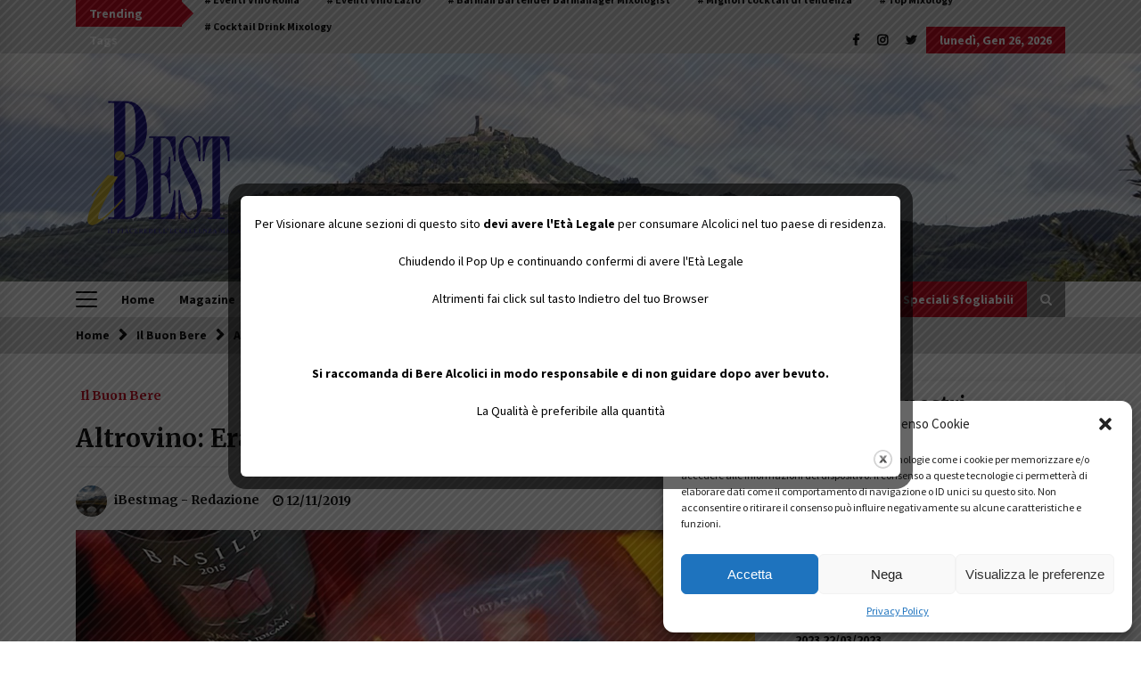

--- FILE ---
content_type: text/html; charset=UTF-8
request_url: https://i-best-magazine.com/altrovino-era-uva-seconda-edizione/
body_size: 175470
content:
<!DOCTYPE html>
<html dir="ltr" lang="it-IT">
<head>
	<meta charset="UTF-8">
    <meta name="viewport" content="width=device-width, initial-scale=1.0, maximum-scale=1.0, user-scalable=no" />
	<link rel="profile" href="https://gmpg.org/xfn/11">
	<link rel="pingback" href="https://i-best-magazine.com/xmlrpc.php">

	<title>Altrovino: Era Uva – Seconda Edizione | iBESTmag - Il Piacere dell'Eccellenza Magazine</title>
        <style type="text/css">
                    .twp-logo a,.twp-logo p{
                color: #ffffff;
            }
                    body .boxed-layout {
                background: #ffffff;
            }
        </style>

		<!-- All in One SEO 4.3.7 - aioseo.com -->
		<meta name="description" content="Altrovino ha presentato a Roma la seconda edizioni di Era Uva: una selezione di ottimi vini Biologici, Biodinamici e Naturali. Nella bella cornice della Limonaia di Villa Torlonia si è svolta recentemente (28 ottobre scorso) un altro evento tutto dedicato alla presentazione di aziende produttrici di vino Biologico, Biodinamico e Naturale. Un&#039;ulteriore" />
		<meta name="robots" content="max-image-preview:large" />
		<meta name="keywords" content="eventi vino lazio,eventi vino roma,la limonaia di villa torlonia,vino biologico naturale biodinamico" />
		<link rel="canonical" href="https://i-best-magazine.com/altrovino-era-uva-seconda-edizione/" />
		<meta name="generator" content="All in One SEO (AIOSEO) 4.3.7" />
		<meta name="google" content="nositelinkssearchbox" />
		<script type="application/ld+json" class="aioseo-schema">
			{"@context":"https:\/\/schema.org","@graph":[{"@type":"Article","@id":"https:\/\/i-best-magazine.com\/altrovino-era-uva-seconda-edizione\/#article","name":"Altrovino: Era Uva \u2013 Seconda Edizione | iBESTmag - Il Piacere dell'Eccellenza Magazine","headline":"Altrovino: Era Uva &#8211; Seconda Edizione","author":{"@id":"https:\/\/i-best-magazine.com\/author\/editore\/#author"},"publisher":{"@id":"https:\/\/i-best-magazine.com\/#organization"},"image":{"@type":"ImageObject","url":"https:\/\/i-best-magazine.com\/wp-content\/uploads\/2019\/11\/iBESTmag-Altrovino-Era-Uva-Basile-.jpg","width":800,"height":533,"caption":"iBESTmag - Altrovino Era Uva - Basile"},"datePublished":"2019-11-12T18:37:05+01:00","dateModified":"2019-11-13T18:10:40+01:00","inLanguage":"it-IT","mainEntityOfPage":{"@id":"https:\/\/i-best-magazine.com\/altrovino-era-uva-seconda-edizione\/#webpage"},"isPartOf":{"@id":"https:\/\/i-best-magazine.com\/altrovino-era-uva-seconda-edizione\/#webpage"},"articleSection":"Il Buon Bere, Eventi Vino Lazio, Eventi Vino Roma, La limonaia di Villa Torlonia, Vino Biologico Naturale Biodinamico"},{"@type":"BreadcrumbList","@id":"https:\/\/i-best-magazine.com\/altrovino-era-uva-seconda-edizione\/#breadcrumblist","itemListElement":[{"@type":"ListItem","@id":"https:\/\/i-best-magazine.com\/#listItem","position":1,"item":{"@type":"WebPage","@id":"https:\/\/i-best-magazine.com\/","name":"Home","description":"iBESTmag\u00ae Hotel e Resort esclusivi, boutique hotel di lusso e charme. Luoghi da sogno e citt\u00e0 da scoprire, per soggiorni indimenticabili. Vini di produttori grandi e piccoli, sempre nel rispetto della qualit\u00e0. Ma anche distillati, birre artigianali ed altri ottimi drinks. Chef internazionali, i migliori sommelier e altri personaggi che creano nuove tendenze","url":"https:\/\/i-best-magazine.com\/"},"nextItem":"https:\/\/i-best-magazine.com\/altrovino-era-uva-seconda-edizione\/#listItem"},{"@type":"ListItem","@id":"https:\/\/i-best-magazine.com\/altrovino-era-uva-seconda-edizione\/#listItem","position":2,"item":{"@type":"WebPage","@id":"https:\/\/i-best-magazine.com\/altrovino-era-uva-seconda-edizione\/","name":"Altrovino: Era Uva - Seconda Edizione","description":"Altrovino ha presentato a Roma la seconda edizioni di Era Uva: una selezione di ottimi vini Biologici, Biodinamici e Naturali. Nella bella cornice della Limonaia di Villa Torlonia si \u00e8 svolta recentemente (28 ottobre scorso) un altro evento tutto dedicato alla presentazione di aziende produttrici di vino Biologico, Biodinamico e Naturale. Un'ulteriore","url":"https:\/\/i-best-magazine.com\/altrovino-era-uva-seconda-edizione\/"},"previousItem":"https:\/\/i-best-magazine.com\/#listItem"}]},{"@type":"Organization","@id":"https:\/\/i-best-magazine.com\/#organization","name":"iBESTmag - Il Piacere dell'Eccellenza Magazine","url":"https:\/\/i-best-magazine.com\/","logo":{"@type":"ImageObject","url":"https:\/\/i-best-magazine.com\/wordpress\/wordpress\/wp-content\/uploads\/2020\/10\/iBestmagR100.jpg","@id":"https:\/\/i-best-magazine.com\/#organizationLogo"},"image":{"@id":"https:\/\/i-best-magazine.com\/#organizationLogo"}},{"@type":"Person","@id":"https:\/\/i-best-magazine.com\/author\/editore\/#author","url":"https:\/\/i-best-magazine.com\/author\/editore\/","name":"iBestmag - Redazione","image":{"@type":"ImageObject","@id":"https:\/\/i-best-magazine.com\/altrovino-era-uva-seconda-edizione\/#authorImage","url":"https:\/\/secure.gravatar.com\/avatar\/f146fcb2942c4c3759dc56441e91fb7b?s=96&d=mm&r=g","width":96,"height":96,"caption":"iBestmag - Redazione"}},{"@type":"WebPage","@id":"https:\/\/i-best-magazine.com\/altrovino-era-uva-seconda-edizione\/#webpage","url":"https:\/\/i-best-magazine.com\/altrovino-era-uva-seconda-edizione\/","name":"Altrovino: Era Uva \u2013 Seconda Edizione | iBESTmag - Il Piacere dell'Eccellenza Magazine","description":"Altrovino ha presentato a Roma la seconda edizioni di Era Uva: una selezione di ottimi vini Biologici, Biodinamici e Naturali. Nella bella cornice della Limonaia di Villa Torlonia si \u00e8 svolta recentemente (28 ottobre scorso) un altro evento tutto dedicato alla presentazione di aziende produttrici di vino Biologico, Biodinamico e Naturale. Un'ulteriore","inLanguage":"it-IT","isPartOf":{"@id":"https:\/\/i-best-magazine.com\/#website"},"breadcrumb":{"@id":"https:\/\/i-best-magazine.com\/altrovino-era-uva-seconda-edizione\/#breadcrumblist"},"author":{"@id":"https:\/\/i-best-magazine.com\/author\/editore\/#author"},"creator":{"@id":"https:\/\/i-best-magazine.com\/author\/editore\/#author"},"image":{"@type":"ImageObject","url":"https:\/\/i-best-magazine.com\/wp-content\/uploads\/2019\/11\/iBESTmag-Altrovino-Era-Uva-Basile-.jpg","@id":"https:\/\/i-best-magazine.com\/#mainImage","width":800,"height":533,"caption":"iBESTmag - Altrovino Era Uva - Basile"},"primaryImageOfPage":{"@id":"https:\/\/i-best-magazine.com\/altrovino-era-uva-seconda-edizione\/#mainImage"},"datePublished":"2019-11-12T18:37:05+01:00","dateModified":"2019-11-13T18:10:40+01:00"},{"@type":"WebSite","@id":"https:\/\/i-best-magazine.com\/#website","url":"https:\/\/i-best-magazine.com\/","name":"iBESTmag - Il Piacere dell'Eccellenza Magazine","description":"Il piacere dell Eccellenza Magazine","inLanguage":"it-IT","publisher":{"@id":"https:\/\/i-best-magazine.com\/#organization"}}]}
		</script>
		<!-- All in One SEO -->

<link rel='dns-prefetch' href='//fonts.googleapis.com' />
<link rel="alternate" type="application/rss+xml" title="iBESTmag - Il Piacere dell&#039;Eccellenza Magazine &raquo; Feed" href="https://i-best-magazine.com/feed/" />
<link rel="alternate" type="application/rss+xml" title="iBESTmag - Il Piacere dell&#039;Eccellenza Magazine &raquo; Feed dei commenti" href="https://i-best-magazine.com/comments/feed/" />
<link rel="alternate" type="application/rss+xml" title="iBESTmag - Il Piacere dell&#039;Eccellenza Magazine &raquo; Altrovino: Era Uva &#8211; Seconda Edizione Feed dei commenti" href="https://i-best-magazine.com/altrovino-era-uva-seconda-edizione/feed/" />
		<!-- This site uses the Google Analytics by ExactMetrics plugin v7.15.2 - Using Analytics tracking - https://www.exactmetrics.com/ -->
		<!-- Note: ExactMetrics is not currently configured on this site. The site owner needs to authenticate with Google Analytics in the ExactMetrics settings panel. -->
					<!-- No UA code set -->
				<!-- / Google Analytics by ExactMetrics -->
		<script type="text/javascript">
window._wpemojiSettings = {"baseUrl":"https:\/\/s.w.org\/images\/core\/emoji\/14.0.0\/72x72\/","ext":".png","svgUrl":"https:\/\/s.w.org\/images\/core\/emoji\/14.0.0\/svg\/","svgExt":".svg","source":{"concatemoji":"https:\/\/i-best-magazine.com\/wp-includes\/js\/wp-emoji-release.min.js?ver=8e46d08663ae7c89ac952b5b1289b88f"}};
/*! This file is auto-generated */
!function(e,a,t){var n,r,o,i=a.createElement("canvas"),p=i.getContext&&i.getContext("2d");function s(e,t){var a=String.fromCharCode,e=(p.clearRect(0,0,i.width,i.height),p.fillText(a.apply(this,e),0,0),i.toDataURL());return p.clearRect(0,0,i.width,i.height),p.fillText(a.apply(this,t),0,0),e===i.toDataURL()}function c(e){var t=a.createElement("script");t.src=e,t.defer=t.type="text/javascript",a.getElementsByTagName("head")[0].appendChild(t)}for(o=Array("flag","emoji"),t.supports={everything:!0,everythingExceptFlag:!0},r=0;r<o.length;r++)t.supports[o[r]]=function(e){if(p&&p.fillText)switch(p.textBaseline="top",p.font="600 32px Arial",e){case"flag":return s([127987,65039,8205,9895,65039],[127987,65039,8203,9895,65039])?!1:!s([55356,56826,55356,56819],[55356,56826,8203,55356,56819])&&!s([55356,57332,56128,56423,56128,56418,56128,56421,56128,56430,56128,56423,56128,56447],[55356,57332,8203,56128,56423,8203,56128,56418,8203,56128,56421,8203,56128,56430,8203,56128,56423,8203,56128,56447]);case"emoji":return!s([129777,127995,8205,129778,127999],[129777,127995,8203,129778,127999])}return!1}(o[r]),t.supports.everything=t.supports.everything&&t.supports[o[r]],"flag"!==o[r]&&(t.supports.everythingExceptFlag=t.supports.everythingExceptFlag&&t.supports[o[r]]);t.supports.everythingExceptFlag=t.supports.everythingExceptFlag&&!t.supports.flag,t.DOMReady=!1,t.readyCallback=function(){t.DOMReady=!0},t.supports.everything||(n=function(){t.readyCallback()},a.addEventListener?(a.addEventListener("DOMContentLoaded",n,!1),e.addEventListener("load",n,!1)):(e.attachEvent("onload",n),a.attachEvent("onreadystatechange",function(){"complete"===a.readyState&&t.readyCallback()})),(e=t.source||{}).concatemoji?c(e.concatemoji):e.wpemoji&&e.twemoji&&(c(e.twemoji),c(e.wpemoji)))}(window,document,window._wpemojiSettings);
</script>
<style type="text/css">
img.wp-smiley,
img.emoji {
	display: inline !important;
	border: none !important;
	box-shadow: none !important;
	height: 1em !important;
	width: 1em !important;
	margin: 0 0.07em !important;
	vertical-align: -0.1em !important;
	background: none !important;
	padding: 0 !important;
}
</style>
	<link rel='stylesheet' id='sbi_styles-css' href='https://i-best-magazine.com/wp-content/plugins/instagram-feed/css/sbi-styles.min.css?ver=6.1.4' type='text/css' media='all' />
<link rel='stylesheet' id='wp-block-library-css' href='https://i-best-magazine.com/wp-includes/css/dist/block-library/style.min.css?ver=8e46d08663ae7c89ac952b5b1289b88f' type='text/css' media='all' />
<link rel='stylesheet' id='classic-theme-styles-css' href='https://i-best-magazine.com/wp-includes/css/classic-themes.min.css?ver=1' type='text/css' media='all' />
<style id='global-styles-inline-css' type='text/css'>
body{--wp--preset--color--black: #000000;--wp--preset--color--cyan-bluish-gray: #abb8c3;--wp--preset--color--white: #ffffff;--wp--preset--color--pale-pink: #f78da7;--wp--preset--color--vivid-red: #cf2e2e;--wp--preset--color--luminous-vivid-orange: #ff6900;--wp--preset--color--luminous-vivid-amber: #fcb900;--wp--preset--color--light-green-cyan: #7bdcb5;--wp--preset--color--vivid-green-cyan: #00d084;--wp--preset--color--pale-cyan-blue: #8ed1fc;--wp--preset--color--vivid-cyan-blue: #0693e3;--wp--preset--color--vivid-purple: #9b51e0;--wp--preset--gradient--vivid-cyan-blue-to-vivid-purple: linear-gradient(135deg,rgba(6,147,227,1) 0%,rgb(155,81,224) 100%);--wp--preset--gradient--light-green-cyan-to-vivid-green-cyan: linear-gradient(135deg,rgb(122,220,180) 0%,rgb(0,208,130) 100%);--wp--preset--gradient--luminous-vivid-amber-to-luminous-vivid-orange: linear-gradient(135deg,rgba(252,185,0,1) 0%,rgba(255,105,0,1) 100%);--wp--preset--gradient--luminous-vivid-orange-to-vivid-red: linear-gradient(135deg,rgba(255,105,0,1) 0%,rgb(207,46,46) 100%);--wp--preset--gradient--very-light-gray-to-cyan-bluish-gray: linear-gradient(135deg,rgb(238,238,238) 0%,rgb(169,184,195) 100%);--wp--preset--gradient--cool-to-warm-spectrum: linear-gradient(135deg,rgb(74,234,220) 0%,rgb(151,120,209) 20%,rgb(207,42,186) 40%,rgb(238,44,130) 60%,rgb(251,105,98) 80%,rgb(254,248,76) 100%);--wp--preset--gradient--blush-light-purple: linear-gradient(135deg,rgb(255,206,236) 0%,rgb(152,150,240) 100%);--wp--preset--gradient--blush-bordeaux: linear-gradient(135deg,rgb(254,205,165) 0%,rgb(254,45,45) 50%,rgb(107,0,62) 100%);--wp--preset--gradient--luminous-dusk: linear-gradient(135deg,rgb(255,203,112) 0%,rgb(199,81,192) 50%,rgb(65,88,208) 100%);--wp--preset--gradient--pale-ocean: linear-gradient(135deg,rgb(255,245,203) 0%,rgb(182,227,212) 50%,rgb(51,167,181) 100%);--wp--preset--gradient--electric-grass: linear-gradient(135deg,rgb(202,248,128) 0%,rgb(113,206,126) 100%);--wp--preset--gradient--midnight: linear-gradient(135deg,rgb(2,3,129) 0%,rgb(40,116,252) 100%);--wp--preset--duotone--dark-grayscale: url('#wp-duotone-dark-grayscale');--wp--preset--duotone--grayscale: url('#wp-duotone-grayscale');--wp--preset--duotone--purple-yellow: url('#wp-duotone-purple-yellow');--wp--preset--duotone--blue-red: url('#wp-duotone-blue-red');--wp--preset--duotone--midnight: url('#wp-duotone-midnight');--wp--preset--duotone--magenta-yellow: url('#wp-duotone-magenta-yellow');--wp--preset--duotone--purple-green: url('#wp-duotone-purple-green');--wp--preset--duotone--blue-orange: url('#wp-duotone-blue-orange');--wp--preset--font-size--small: 13px;--wp--preset--font-size--medium: 20px;--wp--preset--font-size--large: 36px;--wp--preset--font-size--x-large: 42px;--wp--preset--spacing--20: 0.44rem;--wp--preset--spacing--30: 0.67rem;--wp--preset--spacing--40: 1rem;--wp--preset--spacing--50: 1.5rem;--wp--preset--spacing--60: 2.25rem;--wp--preset--spacing--70: 3.38rem;--wp--preset--spacing--80: 5.06rem;}:where(.is-layout-flex){gap: 0.5em;}body .is-layout-flow > .alignleft{float: left;margin-inline-start: 0;margin-inline-end: 2em;}body .is-layout-flow > .alignright{float: right;margin-inline-start: 2em;margin-inline-end: 0;}body .is-layout-flow > .aligncenter{margin-left: auto !important;margin-right: auto !important;}body .is-layout-constrained > .alignleft{float: left;margin-inline-start: 0;margin-inline-end: 2em;}body .is-layout-constrained > .alignright{float: right;margin-inline-start: 2em;margin-inline-end: 0;}body .is-layout-constrained > .aligncenter{margin-left: auto !important;margin-right: auto !important;}body .is-layout-constrained > :where(:not(.alignleft):not(.alignright):not(.alignfull)){max-width: var(--wp--style--global--content-size);margin-left: auto !important;margin-right: auto !important;}body .is-layout-constrained > .alignwide{max-width: var(--wp--style--global--wide-size);}body .is-layout-flex{display: flex;}body .is-layout-flex{flex-wrap: wrap;align-items: center;}body .is-layout-flex > *{margin: 0;}:where(.wp-block-columns.is-layout-flex){gap: 2em;}.has-black-color{color: var(--wp--preset--color--black) !important;}.has-cyan-bluish-gray-color{color: var(--wp--preset--color--cyan-bluish-gray) !important;}.has-white-color{color: var(--wp--preset--color--white) !important;}.has-pale-pink-color{color: var(--wp--preset--color--pale-pink) !important;}.has-vivid-red-color{color: var(--wp--preset--color--vivid-red) !important;}.has-luminous-vivid-orange-color{color: var(--wp--preset--color--luminous-vivid-orange) !important;}.has-luminous-vivid-amber-color{color: var(--wp--preset--color--luminous-vivid-amber) !important;}.has-light-green-cyan-color{color: var(--wp--preset--color--light-green-cyan) !important;}.has-vivid-green-cyan-color{color: var(--wp--preset--color--vivid-green-cyan) !important;}.has-pale-cyan-blue-color{color: var(--wp--preset--color--pale-cyan-blue) !important;}.has-vivid-cyan-blue-color{color: var(--wp--preset--color--vivid-cyan-blue) !important;}.has-vivid-purple-color{color: var(--wp--preset--color--vivid-purple) !important;}.has-black-background-color{background-color: var(--wp--preset--color--black) !important;}.has-cyan-bluish-gray-background-color{background-color: var(--wp--preset--color--cyan-bluish-gray) !important;}.has-white-background-color{background-color: var(--wp--preset--color--white) !important;}.has-pale-pink-background-color{background-color: var(--wp--preset--color--pale-pink) !important;}.has-vivid-red-background-color{background-color: var(--wp--preset--color--vivid-red) !important;}.has-luminous-vivid-orange-background-color{background-color: var(--wp--preset--color--luminous-vivid-orange) !important;}.has-luminous-vivid-amber-background-color{background-color: var(--wp--preset--color--luminous-vivid-amber) !important;}.has-light-green-cyan-background-color{background-color: var(--wp--preset--color--light-green-cyan) !important;}.has-vivid-green-cyan-background-color{background-color: var(--wp--preset--color--vivid-green-cyan) !important;}.has-pale-cyan-blue-background-color{background-color: var(--wp--preset--color--pale-cyan-blue) !important;}.has-vivid-cyan-blue-background-color{background-color: var(--wp--preset--color--vivid-cyan-blue) !important;}.has-vivid-purple-background-color{background-color: var(--wp--preset--color--vivid-purple) !important;}.has-black-border-color{border-color: var(--wp--preset--color--black) !important;}.has-cyan-bluish-gray-border-color{border-color: var(--wp--preset--color--cyan-bluish-gray) !important;}.has-white-border-color{border-color: var(--wp--preset--color--white) !important;}.has-pale-pink-border-color{border-color: var(--wp--preset--color--pale-pink) !important;}.has-vivid-red-border-color{border-color: var(--wp--preset--color--vivid-red) !important;}.has-luminous-vivid-orange-border-color{border-color: var(--wp--preset--color--luminous-vivid-orange) !important;}.has-luminous-vivid-amber-border-color{border-color: var(--wp--preset--color--luminous-vivid-amber) !important;}.has-light-green-cyan-border-color{border-color: var(--wp--preset--color--light-green-cyan) !important;}.has-vivid-green-cyan-border-color{border-color: var(--wp--preset--color--vivid-green-cyan) !important;}.has-pale-cyan-blue-border-color{border-color: var(--wp--preset--color--pale-cyan-blue) !important;}.has-vivid-cyan-blue-border-color{border-color: var(--wp--preset--color--vivid-cyan-blue) !important;}.has-vivid-purple-border-color{border-color: var(--wp--preset--color--vivid-purple) !important;}.has-vivid-cyan-blue-to-vivid-purple-gradient-background{background: var(--wp--preset--gradient--vivid-cyan-blue-to-vivid-purple) !important;}.has-light-green-cyan-to-vivid-green-cyan-gradient-background{background: var(--wp--preset--gradient--light-green-cyan-to-vivid-green-cyan) !important;}.has-luminous-vivid-amber-to-luminous-vivid-orange-gradient-background{background: var(--wp--preset--gradient--luminous-vivid-amber-to-luminous-vivid-orange) !important;}.has-luminous-vivid-orange-to-vivid-red-gradient-background{background: var(--wp--preset--gradient--luminous-vivid-orange-to-vivid-red) !important;}.has-very-light-gray-to-cyan-bluish-gray-gradient-background{background: var(--wp--preset--gradient--very-light-gray-to-cyan-bluish-gray) !important;}.has-cool-to-warm-spectrum-gradient-background{background: var(--wp--preset--gradient--cool-to-warm-spectrum) !important;}.has-blush-light-purple-gradient-background{background: var(--wp--preset--gradient--blush-light-purple) !important;}.has-blush-bordeaux-gradient-background{background: var(--wp--preset--gradient--blush-bordeaux) !important;}.has-luminous-dusk-gradient-background{background: var(--wp--preset--gradient--luminous-dusk) !important;}.has-pale-ocean-gradient-background{background: var(--wp--preset--gradient--pale-ocean) !important;}.has-electric-grass-gradient-background{background: var(--wp--preset--gradient--electric-grass) !important;}.has-midnight-gradient-background{background: var(--wp--preset--gradient--midnight) !important;}.has-small-font-size{font-size: var(--wp--preset--font-size--small) !important;}.has-medium-font-size{font-size: var(--wp--preset--font-size--medium) !important;}.has-large-font-size{font-size: var(--wp--preset--font-size--large) !important;}.has-x-large-font-size{font-size: var(--wp--preset--font-size--x-large) !important;}
.wp-block-navigation a:where(:not(.wp-element-button)){color: inherit;}
:where(.wp-block-columns.is-layout-flex){gap: 2em;}
.wp-block-pullquote{font-size: 1.5em;line-height: 1.6;}
</style>
<link rel='stylesheet' id='fancybox-for-wp-css' href='https://i-best-magazine.com/wp-content/plugins/fancybox-for-wordpress/assets/css/fancybox.css?ver=1.3.4' type='text/css' media='all' />
<link rel='stylesheet' id='theme.css-css' href='https://i-best-magazine.com/wp-content/plugins/popup-builder/public/css/theme.css?ver=4.1.14' type='text/css' media='all' />
<link rel='stylesheet' id='cmplz-general-css' href='https://i-best-magazine.com/wp-content/plugins/complianz-gdpr/assets/css/cookieblocker.min.css?ver=6.4.5' type='text/css' media='all' />
<link rel='stylesheet' id='bootstrap-css' href='https://i-best-magazine.com/wp-content/themes/default-mag/assets/libraries/bootstrap/css/bootstrap-grid.min.css?ver=8e46d08663ae7c89ac952b5b1289b88f' type='text/css' media='all' />
<link rel='stylesheet' id='default-mag-google-fonts-css' href='https://fonts.googleapis.com/css?family=EB%20Garamond:700,700i,800,800i|Merriweather:100,300,400,400i,500,700|Source%20Sans%20Pro:100,300,400,400i,500,700' type='text/css' media='all' />
<link rel='stylesheet' id='font-awesome-css' href='https://i-best-magazine.com/wp-content/themes/default-mag/assets/libraries/font-awesome/css/font-awesome.min.css?ver=8e46d08663ae7c89ac952b5b1289b88f' type='text/css' media='all' />
<link rel='stylesheet' id='slick-css' href='https://i-best-magazine.com/wp-content/themes/default-mag/assets/libraries/slick/css/slick.css?ver=8e46d08663ae7c89ac952b5b1289b88f' type='text/css' media='all' />
<link rel='stylesheet' id='sidr-css' href='https://i-best-magazine.com/wp-content/themes/default-mag/assets/libraries/sidr/css/jquery.sidr.css?ver=8e46d08663ae7c89ac952b5b1289b88f' type='text/css' media='all' />
<link rel='stylesheet' id='magnific-css' href='https://i-best-magazine.com/wp-content/themes/default-mag/assets/libraries/magnific/css/magnific-popup.css?ver=8e46d08663ae7c89ac952b5b1289b88f' type='text/css' media='all' />
<link rel='stylesheet' id='default-mag-style-css' href='https://i-best-magazine.com/wp-content/themes/default-mag/style.css?ver=8e46d08663ae7c89ac952b5b1289b88f' type='text/css' media='all' />
<link rel='stylesheet' id='newsletter-css' href='https://i-best-magazine.com/wp-content/plugins/newsletter/style.css?ver=7.7.0' type='text/css' media='all' />
<script type='text/javascript' src='https://i-best-magazine.com/wp-includes/js/jquery/jquery.min.js?ver=3.6.1' id='jquery-core-js'></script>
<script type='text/javascript' src='https://i-best-magazine.com/wp-includes/js/jquery/jquery-migrate.min.js?ver=3.3.2' id='jquery-migrate-js'></script>
<script type='text/javascript' src='https://i-best-magazine.com/wp-content/plugins/fancybox-for-wordpress/assets/js/jquery.fancybox.js?ver=1.3.4' id='fancybox-for-wp-js'></script>
<script type='text/javascript' id='Popup.js-js-before'>
var sgpbPublicUrl = "https:\/\/i-best-magazine.com\/wp-content\/plugins\/popup-builder\/public\/";
var SGPB_JS_LOCALIZATION = {"imageSupportAlertMessage":"Only image files supported","pdfSupportAlertMessage":"Only pdf files supported","areYouSure":"Are you sure?","addButtonSpinner":"L","audioSupportAlertMessage":"Only audio files supported (e.g.: mp3, wav, m4a, ogg)","publishPopupBeforeElementor":"Please, publish the popup before starting to use Elementor with it!","publishPopupBeforeDivi":"Please, publish the popup before starting to use Divi Builder with it!","closeButtonAltText":"Close"};
</script>
<script type='text/javascript' src='https://i-best-magazine.com/wp-content/plugins/popup-builder/public/js/Popup.js?ver=4.1.14' id='Popup.js-js'></script>
<script type='text/javascript' src='https://i-best-magazine.com/wp-content/plugins/popup-builder/public/js/PopupConfig.js?ver=4.1.14' id='PopupConfig.js-js'></script>
<script type='text/javascript' id='PopupBuilder.js-js-before'>
var SGPB_POPUP_PARAMS = {"popupTypeAgeRestriction":"ageRestriction","defaultThemeImages":{"1":"https:\/\/i-best-magazine.com\/wp-content\/plugins\/popup-builder\/public\/img\/theme_1\/close.png","2":"https:\/\/i-best-magazine.com\/wp-content\/plugins\/popup-builder\/public\/img\/theme_2\/close.png","3":"https:\/\/i-best-magazine.com\/wp-content\/plugins\/popup-builder\/public\/img\/theme_3\/close.png","5":"https:\/\/i-best-magazine.com\/wp-content\/plugins\/popup-builder\/public\/img\/theme_5\/close.png","6":"https:\/\/i-best-magazine.com\/wp-content\/plugins\/popup-builder\/public\/img\/theme_6\/close.png"},"homePageUrl":"https:\/\/i-best-magazine.com\/","isPreview":false,"convertedIdsReverse":[],"dontShowPopupExpireTime":365,"conditionalJsClasses":[],"disableAnalyticsGeneral":false};
var SGPB_JS_PACKAGES = {"packages":{"current":1,"free":1,"silver":2,"gold":3,"platinum":4},"extensions":{"geo-targeting":false,"advanced-closing":false}};
var SGPB_JS_PARAMS = {"ajaxUrl":"https:\/\/i-best-magazine.com\/wp-admin\/admin-ajax.php","nonce":"10bc1554e8"};
</script>
<script type='text/javascript' src='https://i-best-magazine.com/wp-content/plugins/popup-builder/public/js/PopupBuilder.js?ver=4.1.14' id='PopupBuilder.js-js'></script>
<link rel="https://api.w.org/" href="https://i-best-magazine.com/wp-json/" /><link rel="alternate" type="application/json" href="https://i-best-magazine.com/wp-json/wp/v2/posts/4451" /><link rel="EditURI" type="application/rsd+xml" title="RSD" href="https://i-best-magazine.com/xmlrpc.php?rsd" />
<link rel="alternate" type="application/json+oembed" href="https://i-best-magazine.com/wp-json/oembed/1.0/embed?url=https%3A%2F%2Fi-best-magazine.com%2Faltrovino-era-uva-seconda-edizione%2F" />
<link rel="alternate" type="text/xml+oembed" href="https://i-best-magazine.com/wp-json/oembed/1.0/embed?url=https%3A%2F%2Fi-best-magazine.com%2Faltrovino-era-uva-seconda-edizione%2F&#038;format=xml" />

<!-- Fancybox for WordPress v3.3.3 -->
<style type="text/css">
	.fancybox-slide--image .fancybox-content{background-color: #FFFFFF}div.fancybox-caption{display:none !important;}
	
	img.fancybox-image{border-width:10px;border-color:#FFFFFF;border-style:solid;}
	div.fancybox-bg{background-color:rgba(102,102,102,0.3);opacity:1 !important;}div.fancybox-content{border-color:#FFFFFF}
	div#fancybox-title{background-color:#FFFFFF}
	div.fancybox-content{background-color:#FFFFFF}
	div#fancybox-title-inside{color:#333333}
	
	
	
	div.fancybox-caption p.caption-title{display:inline-block}
	div.fancybox-caption p.caption-title{font-size:14px}
	div.fancybox-caption p.caption-title{color:#333333}
	div.fancybox-caption {color:#333333}div.fancybox-caption p.caption-title {background:#fff; width:auto;padding:10px 30px;}div.fancybox-content p.caption-title{color:#333333;margin: 0;padding: 5px 0;}body.fancybox-active .fancybox-container .fancybox-stage .fancybox-content .fancybox-close-small{display:block;}
</style><script type="text/javascript">
	jQuery(function () {

		var mobileOnly = false;
		
		if (mobileOnly) {
			return;
		}

		jQuery.fn.getTitle = function () { // Copy the title of every IMG tag and add it to its parent A so that fancybox can show titles
			var arr = jQuery("a[data-fancybox]");
									jQuery.each(arr, function() {
										var title = jQuery(this).children("img").attr("title");
										 var caption = jQuery(this).next("figcaption").html();
                                        if(caption && title){jQuery(this).attr("title",title+" " + caption)}else if(title){ jQuery(this).attr("title",title);}else if(caption){jQuery(this).attr("title",caption);}
									});			}

		// Supported file extensions

				var thumbnails = jQuery("a:has(img)").not(".nolightbox").not('.envira-gallery-link').not('.ngg-simplelightbox').filter(function () {
			return /\.(jpe?g|png|gif|mp4|webp|bmp|pdf)(\?[^/]*)*$/i.test(jQuery(this).attr('href'))
		});
		

		// Add data-type iframe for links that are not images or videos.
		var iframeLinks = jQuery('.fancyboxforwp').filter(function () {
			return !/\.(jpe?g|png|gif|mp4|webp|bmp|pdf)(\?[^/]*)*$/i.test(jQuery(this).attr('href'))
		}).filter(function () {
			return !/vimeo|youtube/i.test(jQuery(this).attr('href'))
		});
		iframeLinks.attr({"data-type": "iframe"}).getTitle();

				// Gallery All
		thumbnails.addClass("fancyboxforwp").attr("data-fancybox", "gallery").getTitle();
		iframeLinks.attr({"data-fancybox": "gallery"}).getTitle();

		// Gallery type NONE
		
		// Call fancybox and apply it on any link with a rel atribute that starts with "fancybox", with the options set on the admin panel
		jQuery("a.fancyboxforwp").fancyboxforwp({
			loop: false,
			smallBtn: true,
			zoomOpacity: "auto",
			animationEffect: "fade",
			animationDuration: 500,
			transitionEffect: "fade",
			transitionDuration: "300",
			overlayShow: true,
			overlayOpacity: "0.3",
			titleShow: true,
			titlePosition: "inside",
			keyboard: true,
			showCloseButton: true,
			arrows: true,
			clickContent:false,
			clickSlide: "close",
			mobile: {
				clickContent: function (current, event) {
					return current.type === "image" ? "toggleControls" : false;
				},
				clickSlide: function (current, event) {
					return current.type === "image" ? "close" : "close";
				},
			},
			wheel: false,
			toolbar: true,
			preventCaptionOverlap: true,
			onInit: function() { },			onDeactivate
	: function() { },		beforeClose: function() { },			afterShow: function(instance) { jQuery( ".fancybox-image" ).on("click", function( ){ ( instance.isScaledDown() ) ? instance.scaleToActual() : instance.scaleToFit() }) },				afterClose: function() { },					caption : function( instance, item ) {var title ="";if("undefined" != typeof jQuery(this).context ){var title = jQuery(this).context.title;} else { var title = ("undefined" != typeof jQuery(this).attr("title")) ? jQuery(this).attr("title") : false;}var caption = jQuery(this).data('caption') || '';if ( item.type === 'image' && title.length ) {caption = (caption.length ? caption + '<br />' : '') + '<p class="caption-title">'+title+'</p>' ;}return caption;},
		afterLoad : function( instance, current ) {current.$content.append('<div class=\"fancybox-custom-caption inside-caption\" style=\" position: absolute;left:0;right:0;color:#000;margin:0 auto;bottom:0;text-align:center;background-color:#FFFFFF \">' + current.opts.caption + '</div>');},
			})
		;

			})
</script>
<!-- END Fancybox for WordPress -->
<style>.cmplz-hidden{display:none!important;}</style><link rel="pingback" href="https://i-best-magazine.com/xmlrpc.php">		<style type="text/css">
					.site-title,
			.site-description {
				position: absolute;
				clip: rect(1px, 1px, 1px, 1px);
                display: none;
                visibility: hidden;
                opacity: 0;
			}
				</style>
		<link rel="icon" href="https://i-best-magazine.com/wp-content/uploads/2018/08/cropped-iBestmag-32x32.jpg" sizes="32x32" />
<link rel="icon" href="https://i-best-magazine.com/wp-content/uploads/2018/08/cropped-iBestmag-192x192.jpg" sizes="192x192" />
<link rel="apple-touch-icon" href="https://i-best-magazine.com/wp-content/uploads/2018/08/cropped-iBestmag-180x180.jpg" />
<meta name="msapplication-TileImage" content="https://i-best-magazine.com/wp-content/uploads/2018/08/cropped-iBestmag-270x270.jpg" />
<style type="text/css">
.paypal-donations { text-align: center !important }
</style>
</head>

<body data-rsssl=1 data-cmplz=1 class="post-template-default single single-post postid-4451 single-format-standard wp-custom-logo sticky-header right-sidebar">
<svg xmlns="http://www.w3.org/2000/svg" viewBox="0 0 0 0" width="0" height="0" focusable="false" role="none" style="visibility: hidden; position: absolute; left: -9999px; overflow: hidden;" ><defs><filter id="wp-duotone-dark-grayscale"><feColorMatrix color-interpolation-filters="sRGB" type="matrix" values=" .299 .587 .114 0 0 .299 .587 .114 0 0 .299 .587 .114 0 0 .299 .587 .114 0 0 " /><feComponentTransfer color-interpolation-filters="sRGB" ><feFuncR type="table" tableValues="0 0.49803921568627" /><feFuncG type="table" tableValues="0 0.49803921568627" /><feFuncB type="table" tableValues="0 0.49803921568627" /><feFuncA type="table" tableValues="1 1" /></feComponentTransfer><feComposite in2="SourceGraphic" operator="in" /></filter></defs></svg><svg xmlns="http://www.w3.org/2000/svg" viewBox="0 0 0 0" width="0" height="0" focusable="false" role="none" style="visibility: hidden; position: absolute; left: -9999px; overflow: hidden;" ><defs><filter id="wp-duotone-grayscale"><feColorMatrix color-interpolation-filters="sRGB" type="matrix" values=" .299 .587 .114 0 0 .299 .587 .114 0 0 .299 .587 .114 0 0 .299 .587 .114 0 0 " /><feComponentTransfer color-interpolation-filters="sRGB" ><feFuncR type="table" tableValues="0 1" /><feFuncG type="table" tableValues="0 1" /><feFuncB type="table" tableValues="0 1" /><feFuncA type="table" tableValues="1 1" /></feComponentTransfer><feComposite in2="SourceGraphic" operator="in" /></filter></defs></svg><svg xmlns="http://www.w3.org/2000/svg" viewBox="0 0 0 0" width="0" height="0" focusable="false" role="none" style="visibility: hidden; position: absolute; left: -9999px; overflow: hidden;" ><defs><filter id="wp-duotone-purple-yellow"><feColorMatrix color-interpolation-filters="sRGB" type="matrix" values=" .299 .587 .114 0 0 .299 .587 .114 0 0 .299 .587 .114 0 0 .299 .587 .114 0 0 " /><feComponentTransfer color-interpolation-filters="sRGB" ><feFuncR type="table" tableValues="0.54901960784314 0.98823529411765" /><feFuncG type="table" tableValues="0 1" /><feFuncB type="table" tableValues="0.71764705882353 0.25490196078431" /><feFuncA type="table" tableValues="1 1" /></feComponentTransfer><feComposite in2="SourceGraphic" operator="in" /></filter></defs></svg><svg xmlns="http://www.w3.org/2000/svg" viewBox="0 0 0 0" width="0" height="0" focusable="false" role="none" style="visibility: hidden; position: absolute; left: -9999px; overflow: hidden;" ><defs><filter id="wp-duotone-blue-red"><feColorMatrix color-interpolation-filters="sRGB" type="matrix" values=" .299 .587 .114 0 0 .299 .587 .114 0 0 .299 .587 .114 0 0 .299 .587 .114 0 0 " /><feComponentTransfer color-interpolation-filters="sRGB" ><feFuncR type="table" tableValues="0 1" /><feFuncG type="table" tableValues="0 0.27843137254902" /><feFuncB type="table" tableValues="0.5921568627451 0.27843137254902" /><feFuncA type="table" tableValues="1 1" /></feComponentTransfer><feComposite in2="SourceGraphic" operator="in" /></filter></defs></svg><svg xmlns="http://www.w3.org/2000/svg" viewBox="0 0 0 0" width="0" height="0" focusable="false" role="none" style="visibility: hidden; position: absolute; left: -9999px; overflow: hidden;" ><defs><filter id="wp-duotone-midnight"><feColorMatrix color-interpolation-filters="sRGB" type="matrix" values=" .299 .587 .114 0 0 .299 .587 .114 0 0 .299 .587 .114 0 0 .299 .587 .114 0 0 " /><feComponentTransfer color-interpolation-filters="sRGB" ><feFuncR type="table" tableValues="0 0" /><feFuncG type="table" tableValues="0 0.64705882352941" /><feFuncB type="table" tableValues="0 1" /><feFuncA type="table" tableValues="1 1" /></feComponentTransfer><feComposite in2="SourceGraphic" operator="in" /></filter></defs></svg><svg xmlns="http://www.w3.org/2000/svg" viewBox="0 0 0 0" width="0" height="0" focusable="false" role="none" style="visibility: hidden; position: absolute; left: -9999px; overflow: hidden;" ><defs><filter id="wp-duotone-magenta-yellow"><feColorMatrix color-interpolation-filters="sRGB" type="matrix" values=" .299 .587 .114 0 0 .299 .587 .114 0 0 .299 .587 .114 0 0 .299 .587 .114 0 0 " /><feComponentTransfer color-interpolation-filters="sRGB" ><feFuncR type="table" tableValues="0.78039215686275 1" /><feFuncG type="table" tableValues="0 0.94901960784314" /><feFuncB type="table" tableValues="0.35294117647059 0.47058823529412" /><feFuncA type="table" tableValues="1 1" /></feComponentTransfer><feComposite in2="SourceGraphic" operator="in" /></filter></defs></svg><svg xmlns="http://www.w3.org/2000/svg" viewBox="0 0 0 0" width="0" height="0" focusable="false" role="none" style="visibility: hidden; position: absolute; left: -9999px; overflow: hidden;" ><defs><filter id="wp-duotone-purple-green"><feColorMatrix color-interpolation-filters="sRGB" type="matrix" values=" .299 .587 .114 0 0 .299 .587 .114 0 0 .299 .587 .114 0 0 .299 .587 .114 0 0 " /><feComponentTransfer color-interpolation-filters="sRGB" ><feFuncR type="table" tableValues="0.65098039215686 0.40392156862745" /><feFuncG type="table" tableValues="0 1" /><feFuncB type="table" tableValues="0.44705882352941 0.4" /><feFuncA type="table" tableValues="1 1" /></feComponentTransfer><feComposite in2="SourceGraphic" operator="in" /></filter></defs></svg><svg xmlns="http://www.w3.org/2000/svg" viewBox="0 0 0 0" width="0" height="0" focusable="false" role="none" style="visibility: hidden; position: absolute; left: -9999px; overflow: hidden;" ><defs><filter id="wp-duotone-blue-orange"><feColorMatrix color-interpolation-filters="sRGB" type="matrix" values=" .299 .587 .114 0 0 .299 .587 .114 0 0 .299 .587 .114 0 0 .299 .587 .114 0 0 " /><feComponentTransfer color-interpolation-filters="sRGB" ><feFuncR type="table" tableValues="0.098039215686275 1" /><feFuncG type="table" tableValues="0 0.66274509803922" /><feFuncB type="table" tableValues="0.84705882352941 0.41960784313725" /><feFuncA type="table" tableValues="1 1" /></feComponentTransfer><feComposite in2="SourceGraphic" operator="in" /></filter></defs></svg><div id="page" class="site full-screen-layout">
	<a class="skip-link screen-reader-text" href="#content">Skip to content</a>

	<header id="masthead" class="site-header">
					<div class="twp-top-bar">
				<div class="container clearfix">
					<!-- <div class="clearfix"> -->
											<div class="twp-header-tags float-left">
																						<div class="twp-tag-caption twp-primary-bg">
									Trending Tags								</div>
														<ul class="twp-tags-items clearfix">
																																												<li><a class="tag" href="https://i-best-magazine.com/tag/eventi-vino-roma/" title="Eventi Vino Roma"># Eventi Vino Roma</a></li>
																																																	<li><a class="tag" href="https://i-best-magazine.com/tag/eventi-vino-lazio/" title="Eventi Vino Lazio"># Eventi Vino Lazio</a></li>
																																																	<li><a class="tag" href="https://i-best-magazine.com/tag/barman-bartender-barmanager-mixologist/" title="Barman Bartender Barmanager Mixologist"># Barman Bartender Barmanager Mixologist</a></li>
																																																	<li><a class="tag" href="https://i-best-magazine.com/tag/migliori-cocktail-di-tendenza/" title="Migliori cocktail di tendenza"># Migliori cocktail di tendenza</a></li>
																																																	<li><a class="tag" href="https://i-best-magazine.com/tag/top-mixology/" title="Top Mixology"># Top Mixology</a></li>
																																																	<li><a class="tag" href="https://i-best-magazine.com/tag/cocktail-drink-mixology/" title="Cocktail Drink Mixology"># Cocktail Drink Mixology</a></li>
																																																																																																																																																																																																																																																																																																																																																																																																																																																																																																																																																																																																																																																																																																																																																																																																																																																																																																																																																																																																																																																																																																																																																																																																																																																																																																																																																																																																																																																																																																																																																																																																																																																																																																																																																																																																																																																																																																																																																																																																																																																																																																																																																																																																																																																																																																																																																																																																																																																																																																																																																																																																																																																																																																																																																																																																																																																																																																																																																																																																																																																																																																																																																																																																																																																																																																																																																																																																																																																																																																																																																																																																																																																																																																																																																																																																																																																																																																																																																																																																																																																																																																																																																																																																																																																																																																																																																																																																																																																																																																																																																																																																																																																																																																																																																																																																																																																																																																																																																																																																																																																																																																																																																																																																																																																																																																																																																																																																																																																																																																																																																																																																																																																																																																																																																																																																																																																																																																																																																																																																																																																																																																																																																																																																																																																																																																																																																																																																																																																																																																																																																																																																																																																																																																																																																																																																																																																																																																																																																																																																																																																																																																																																																																																																																																																																																																																																																																																																																																																																																																																																																																																																																																																																																																																																																																																																																																																																																																																																																																																																																																																																																																																																																																																																																																																																																																																																																																																																																																																																																																																																																																																																																																																																																																																																																																																																																																																																																																																																																																																																																																																																																																																																																																																																																																																																																																																																																																																																																																																																																																																																																																																																																																																																																																																																																																																																																																																																																																																																																																																																																																																																																																																																																																																																																																																																																																																																																																																																																																																																																																																																																																																																																																																																																																																																																																																																																																																																																																																																																																																																																																																																																																																																																																																																																																																																																																																																																																																																																																																																																																																																																																																																																																																																																																																																																																																																																																																																																																																																																																																																																																																																																																																																																																																																																																																																																																																																																																																																																																																																																																																																																																																																																																																																																																																																																																																																																																																																																																																																																																																																																																																																																																																																																																																																																																																																																																																																																																																																																																																																																																																																																																																																																																																																																																																																																																																																																																																																																																																																																																																																																																																																																																																																																																																																																																																																																																																																																																																																																																																																																																																																																																																																																																																																																																																																																																																																																																																																																																																																																																																															</ul>
						</div>
											<div class="twp-social-icon-section float-right">
																								<div class="navigation-social-icon">
										<div class="twp-social-icons-wrapper">
											<div class="menu-menu-social-container"><ul id="social-menu" class="twp-social-icons"><li id="menu-item-2019" class="menu-item menu-item-type-custom menu-item-object-custom menu-item-2019"><a href="https://www.facebook.com/ibestmag/"><span>Facebook</span></a></li>
<li id="menu-item-2020" class="menu-item menu-item-type-custom menu-item-object-custom menu-item-2020"><a href="https://www.instagram.com/ibestmag/"><span>Instagram</span></a></li>
<li id="menu-item-2021" class="menu-item menu-item-type-custom menu-item-object-custom menu-item-2021"><a href="https://twitter.com/ibestmag"><span>Twitter</span></a></li>
</ul></div>										</div>
									</div>
																														<div class="twp-todays-date twp-primary-bg">
									<!-- <span> -->
										lunedì, Gen 26, 2026									<!-- </span> -->
								</div>
														
						</div>
					<!-- </div> -->

				</div><!--/container-->
			</div><!--/twp-header-top-bar-->
								<div class="twp-site-branding data-bg twp-logo-center" data-background="https://i-best-magazine.com/wp-content/uploads/2019/06/cropped-Cutted-1.jpg">
			<div class="container">
				<div class="twp-wrapper">

					<div class="twp-logo">
						<span class="twp-image-wrapper"><a href="https://i-best-magazine.com/" class="custom-logo-link" rel="home"><img width="1591" height="1015" src="https://i-best-magazine.com/wp-content/uploads/2019/06/cropped-iBestmag-logo-impaginato-01.png" class="custom-logo" alt="iBESTmag &#8211; Il Piacere dell&#039;Eccellenza Magazine" decoding="async" srcset="https://i-best-magazine.com/wp-content/uploads/2019/06/cropped-iBestmag-logo-impaginato-01.png 1591w, https://i-best-magazine.com/wp-content/uploads/2019/06/cropped-iBestmag-logo-impaginato-01-300x191.png 300w, https://i-best-magazine.com/wp-content/uploads/2019/06/cropped-iBestmag-logo-impaginato-01-768x490.png 768w, https://i-best-magazine.com/wp-content/uploads/2019/06/cropped-iBestmag-logo-impaginato-01-1024x653.png 1024w" sizes="(max-width: 1591px) 100vw, 1591px" /></a></span>
												    <span class="site-title">
						    	<a href="https://i-best-magazine.com/" rel="home">
						    		iBESTmag &#8211; Il Piacere dell&#039;Eccellenza Magazine						    	</a>
						    </span>
						    												    <p class="site-description">
						        Il piacere dell Eccellenza Magazine						    </p>
						
					</div><!--/twp-logo-->
					
				</div><!--/twp-wrapper-->
			</div><!--/container-->
		</div><!-- .site-branding -->
			

		<nav id="site-navigation" class="main-navigation twp-navigation twp-default-bg desktop">
			<div class="twp-nav-menu">
				<div class="container clearfix">
                    <div class="twp-nav-left-content float-left twp-d-flex">
                        <div class="twp-nav-sidebar-menu">
                                                            <div class="twp-nav-off-canvas">
                                    <div class="twp-menu-icon" id="twp-nav-off-canvas">
                                        <span></span>
                                    </div>
                                </div>
                                                        <div class="twp-mobile-menu-icon">
                                <div class="twp-menu-icon" id="twp-menu-icon">
                                    <span></span>
                                </div>
                            </div>
                        </div>

                        <div class="twp-menu-section">
                            <div class="twp-main-menu"><ul id="primary-nav-menu" class="menu"><li id="menu-item-119" class="menu-item menu-item-type-custom menu-item-object-custom menu-item-home menu-item-119"><a href="https://i-best-magazine.com/">Home</a></li>
<li id="menu-item-123" class="menu-item menu-item-type-post_type menu-item-object-page current_page_parent menu-item-has-children menu-item-123"><a href="https://i-best-magazine.com/magazine/">Magazine</a>
<ul class="sub-menu">
	<li id="menu-item-288" class="menu-item menu-item-type-taxonomy menu-item-object-category menu-item-288"><a href="https://i-best-magazine.com/category/hotel-esclusivi/">Hotel Esclusivi</a></li>
	<li id="menu-item-206" class="menu-item menu-item-type-taxonomy menu-item-object-category current-post-ancestor current-menu-parent current-post-parent menu-item-206"><a href="https://i-best-magazine.com/category/il-buon-bere/">Il Buon Bere</a></li>
	<li id="menu-item-4821" class="menu-item menu-item-type-taxonomy menu-item-object-category menu-item-4821"><a href="https://i-best-magazine.com/category/il-buon-bere/beverage-spirits-mixology/">Beverage, Spirits &amp; Mixology</a></li>
	<li id="menu-item-207" class="menu-item menu-item-type-taxonomy menu-item-object-category menu-item-207"><a href="https://i-best-magazine.com/category/personaggi-interviste/">Personaggi &amp; Interviste</a></li>
	<li id="menu-item-208" class="menu-item menu-item-type-taxonomy menu-item-object-category menu-item-208"><a href="https://i-best-magazine.com/category/i-piaceri-del-cibo/">I Piaceri del Cibo</a></li>
	<li id="menu-item-209" class="menu-item menu-item-type-taxonomy menu-item-object-category menu-item-209"><a href="https://i-best-magazine.com/category/viaggi-lifestyle/">Viaggi &amp; Lifestyle</a></li>
	<li id="menu-item-210" class="menu-item menu-item-type-taxonomy menu-item-object-category menu-item-210"><a href="https://i-best-magazine.com/category/speciali/">Speciali</a></li>
</ul>
</li>
<li id="menu-item-215" class="menu-item menu-item-type-post_type menu-item-object-page menu-item-privacy-policy menu-item-has-children menu-item-215"><a href="https://i-best-magazine.com/privacy-cookies/">Privacy Policy</a>
<ul class="sub-menu">
	<li id="menu-item-303" class="menu-item menu-item-type-post_type menu-item-object-page menu-item-303"><a href="https://i-best-magazine.com/disclaimer/">Disclaimer</a></li>
</ul>
</li>
<li id="menu-item-3098" class="menu-item menu-item-type-post_type menu-item-object-page menu-item-3098"><a href="https://i-best-magazine.com/chi-siamo/">Chi Siamo</a></li>
<li id="menu-item-5491" class="menu-item menu-item-type-post_type menu-item-object-page menu-item-5491"><a href="https://i-best-magazine.com/contatti/">Contatti</a></li>
<li id="menu-item-225" class="menu-item menu-item-type-custom menu-item-object-custom menu-item-225"><a href="https://en.i-best-magazine.com/">English Site</a></li>
</ul></div>                        </div><!--/twp-menu-section-->
                    </div>

                    <div class="twp-nav-right-content float-right twp-d-flex">
                        <div class="theme-mode header-theme-mode"></div>
                                                    <div class="twp-latest-news-button-section" id="nav-latest-news">
                                <div class="twp-nav-button twp-primary-bg" id="trending-btn">
                                    <span><i class="fa fa-bolt"></i></span>
                                    <span>Speciali Sfogliabili<span>
                                </div>
                            </div><!--/latest-news-section-->
                        
                                                    <div class="twp-search-section" id="search">
                                <i class="fa  fa-search"></i>
                            </div><!--/twp-search-section-->
                                            </div>
				</div><!--/container-->
			</div>

			<div class="twp-search-field-section" id="search-field">
				<div class="container">
					<div class="twp-search-field-wrapper">
						<div class="twp-search-field">
							<form role="search" method="get" class="search-form" action="https://i-best-magazine.com/">
				<label>
					<span class="screen-reader-text">Ricerca per:</span>
					<input type="search" class="search-field" placeholder="Cerca &hellip;" value="" name="s" />
				</label>
				<input type="submit" class="search-submit" value="Cerca" />
			</form>						</div>
						<div class="twp-close-icon-section">
							<span class="twp-close-icon" id="search-close">
								<span></span>
								<span></span>
							</span>
						</div>
					</div>

				</div>
			</div>
							<div class="twp-articles-list" id="nav-latest-news-field">
					<div class="container">
														<section id="related-articles" class="page-section">
									<header class="twp-article-header twp-default-bg clearfix">
										<h3 class="twp-section-title primary-font">
											Speciali Sfogliabili										</h3>
										<div class="twp-close-icon-section">
											<span class="twp-close-icon" id="latest-news-close">
												<span></span>
												<span></span>
											</span>
										</div>
									
									</header>
									<div class="entry-content">
										<div class="row">
																							<div class="col-lg-4 col-sm-6 twp-articles-border">
													<div class="twp-post twp-post-style-1">
																																											<div class="twp-image-section twp-image-70">
																<a href="https://i-best-magazine.com/speciale-tesori-di-toscana/"></a>
																<div class="twp-image data-bg" style="background-image:url(https://i-best-magazine.com/wp-content/uploads/2019/07/iBESTmag-Speciale-Tesori-di-Toscana.jpg)"></div>
                                        																					</div>
																												<div class="twp-desc">
															<h4 class="twp-post-title twp-line-limit-3 twp-post-title-sm">
																<a href="https://i-best-magazine.com/speciale-tesori-di-toscana/">Speciale &#8211; Tesori di Toscana</a>
															</h4>
															<div class="twp-meta-style-1  twp-author-desc twp-primary-color">
																
        	    <span class="item-metadata posts-date">
        	    <i class="fa fa-clock-o"></i>
        	        16/07/2019        	</span>

            															</div>
														</div><!-- .related-article-title -->
													</div>
												</div>
																							<div class="col-lg-4 col-sm-6 twp-articles-border">
													<div class="twp-post twp-post-style-1">
																																											<div class="twp-image-section twp-image-70">
																<a href="https://i-best-magazine.com/speciale-cinque-risi-italiani-top/"></a>
																<div class="twp-image data-bg" style="background-image:url(https://i-best-magazine.com/wp-content/uploads/2019/02/Cinque-Risi-Italiani-al-Top.jpg)"></div>
                                        																					</div>
																												<div class="twp-desc">
															<h4 class="twp-post-title twp-line-limit-3 twp-post-title-sm">
																<a href="https://i-best-magazine.com/speciale-cinque-risi-italiani-top/">Speciale &#8211; Cinque Risi Italiani Top</a>
															</h4>
															<div class="twp-meta-style-1  twp-author-desc twp-primary-color">
																
        	    <span class="item-metadata posts-date">
        	    <i class="fa fa-clock-o"></i>
        	        04/03/2019        	</span>

            															</div>
														</div><!-- .related-article-title -->
													</div>
												</div>
																							<div class="col-lg-4 col-sm-6 twp-articles-border">
													<div class="twp-post twp-post-style-1">
																																											<div class="twp-image-section twp-image-70">
																<a href="https://i-best-magazine.com/speciale-rose-italiani/"></a>
																<div class="twp-image data-bg" style="background-image:url(https://i-best-magazine.com/wp-content/uploads/2018/07/Roseè-e1536179196678.jpeg)"></div>
                                        																					</div>
																												<div class="twp-desc">
															<h4 class="twp-post-title twp-line-limit-3 twp-post-title-sm">
																<a href="https://i-best-magazine.com/speciale-rose-italiani/">Speciale Vini Rosè Italiani</a>
															</h4>
															<div class="twp-meta-style-1  twp-author-desc twp-primary-color">
																
        	    <span class="item-metadata posts-date">
        	    <i class="fa fa-clock-o"></i>
        	        31/07/2018        	</span>

            															</div>
														</div><!-- .related-article-title -->
													</div>
												</div>
																					</div>
									</div><!-- .entry-content-->
								</section>
												</div>
				</div><!--/latest-news-section-->
						
		</nav><!-- #site-navigation -->

	</header><!-- #masthead -->
	<div id="sticky-nav-menu" style="height:1px;"></div>
	<div class="twp-mobile-menu">
		<div class="twp-mobile-close-icon">
			<span class="twp-close-icon twp-close-icon-sm" id="twp-mobile-close">
				<span></span>
				<span></span>
			</span>
		</div>
		
	</div>
			<div class="twp-overlay" id="overlay"></div>
		<div id="preloader">
			<div id="status">&nbsp;</div>
		</div>
		
	

        <div class="twp-breadcrumbs">
            <div class="container">
                <div role="navigation" aria-label="Breadcrumbs" class="breadcrumb-trail breadcrumbs" itemprop="breadcrumb"><ul class="trail-items" itemscope itemtype="http://schema.org/BreadcrumbList"><meta name="numberOfItems" content="3" /><meta name="itemListOrder" content="Ascending" /><li itemprop="itemListElement" itemscope itemtype="http://schema.org/ListItem" class="trail-item trail-begin"><a href="https://i-best-magazine.com/" rel="home" itemprop="item"><span itemprop="name">Home</span></a><meta itemprop="position" content="1" /></li><li itemprop="itemListElement" itemscope itemtype="http://schema.org/ListItem" class="trail-item"><a href="https://i-best-magazine.com/category/il-buon-bere/" itemprop="item"><span itemprop="name">Il Buon Bere</span></a><meta itemprop="position" content="2" /></li><li itemprop="itemListElement" itemscope itemtype="http://schema.org/ListItem" class="trail-item trail-end"><a href="https://i-best-magazine.com/altrovino-era-uva-seconda-edizione/" itemprop="item"><span itemprop="name">Altrovino: Era Uva &#8211; Seconda Edizione</span></a><meta itemprop="position" content="3" /></li></ul></div>            </div>
        </div>


    
	<div id="content" class="site-content clearfix">
	<div id="primary" class="content-area">
		<main id="main" class="site-main">

		
<article id="post-4451" class="twp-single-page-post-section twp-secondary-font post-4451 post type-post status-publish format-standard has-post-thumbnail hentry category-il-buon-bere tag-eventi-vino-lazio tag-eventi-vino-roma tag-la-limonaia-di-villa-torlonia tag-vino-biologico-naturale-biodinamico">
	<header class="entry-header">
		<div class="twp-categories twp-primary-categories">
			<ul class="cat-links"><li class="float-left">
                             <a  href="https://i-best-magazine.com/category/il-buon-bere/" alt="View all posts in Il Buon Bere"> 
                                 Il Buon Bere
                             </a>
                        </li></ul>		</div>
		<h1 class="entry-title twp-secondary-title">
						<a href="https://i-best-magazine.com/altrovino-era-uva-seconda-edizione/" rel="bookmark">
			Altrovino: Era Uva &#8211; Seconda Edizione			</a>
		</h1>
			<div class="twp-author-desc">
				
            <span class="twp-single-post-author">
	            <a href="https://i-best-magazine.com/author/editore/">
            		<span class="twp-author-image"><img src="https://secure.gravatar.com/avatar/f146fcb2942c4c3759dc56441e91fb7b?s=150&#038;d=mm&#038;r=g"></span>
	                <span class="twp-caption">iBestmag - Redazione</span>
	            </a>
        	</span>
        				
        	    <span class="item-metadata posts-date">
        	    <i class="fa fa-clock-o"></i>
        	        12/11/2019        	</span>

            							</div>
				</header><!-- .entry-header -->

	
			<div class="post-thumbnail">
				<img width="800" height="533" src="https://i-best-magazine.com/wp-content/uploads/2019/11/iBESTmag-Altrovino-Era-Uva-Basile-.jpg" class="attachment-post-thumbnail size-post-thumbnail wp-post-image" alt="iBESTmag - Altrovino Era Uva - Basile" decoding="async" srcset="https://i-best-magazine.com/wp-content/uploads/2019/11/iBESTmag-Altrovino-Era-Uva-Basile-.jpg 800w, https://i-best-magazine.com/wp-content/uploads/2019/11/iBESTmag-Altrovino-Era-Uva-Basile--300x200.jpg 300w, https://i-best-magazine.com/wp-content/uploads/2019/11/iBESTmag-Altrovino-Era-Uva-Basile--768x512.jpg 768w" sizes="(max-width: 800px) 100vw, 800px" />			</div><!-- .post-thumbnail -->

		
	<div class="entry-content">
		<p> </p>
<h1 style="text-align: center;"><span style="font-family: verdana, geneva, sans-serif;">Altrovino ha presentato a Roma la seconda edizioni di Era Uva: una selezione di ottimi vini Biologici, Biodinamici e Naturali.</span></h1>
<p> </p>
<p> </p>
<p style="text-align: justify;"><span style="font-family: verdana, geneva, sans-serif;"><span style="font-size: 14pt;"><strong>Nella bella cornice della Limonaia</strong></span> di Villa Torlonia si è svolta recentemente (28 ottobre scorso) un altro evento tutto dedicato alla presentazione di aziende produttrici di <a href="https://i-best-magazine.com/tag/vino/" class="st_tag internal_tag " rel="tag" title="Posts tagged with Vino">vino</a> Biologico, Biodinamico e Naturale. Un'ulteriore dimostrazione, nel caso ce ne fosse ancora bisogno, dell'interesse generato presso il pubblico (come si può vedere anche dal nostro video) da queste tipologie di vini. Ma non solo, indice anche del costante aumento del numero di aziende che hanno deciso di dedicarsi alla loro produzione.</span></p>
<p> </p>
<hr>
<p> </p>
<p style="text-align: center;"><iframe loading="lazy" src="//www.youtube.com/embed/IRe1XidYtaI" width="650" height="364" allowfullscreen="allowfullscreen"></iframe></p>
<p> </p>
<hr>
<p> </p>
<p style="text-align: justify;"><span style="font-family: verdana, geneva, sans-serif;">Come ben sanno i nostri lettori noi, almeno in questa sede, non abbiamo alcun pregiudizio rispetto alle diverse tipologie produttive, perché il parametro che prendiamo principalmente in considerazione è quello del… risultato finale. Non segnaleremmo mai infatti, un vino che non ci è piaciuto solo perché appartenente ad una specifica categoria.</span></p>
<p><span style="font-family: verdana, geneva, sans-serif;">Siamo naturalmente ben lieti di degustare un buon vino che cerca, per quanto possibile, di rispettare la natura, il territorio ed i terreni da cui proviene</span><span style="font-family: verdana, geneva, sans-serif;">.</span></p>
<p> </p>
<p style="text-align: center;"><img decoding="async" loading="lazy" class="aligncenter wp-image-4456 size-full" title="iBESTmag - Altrovino Era Uva - La Limonaia Villa Torlonia" src="https://i-best-magazine.com/wordpress/wordpress/wp-content/uploads/2019/11/iBESTmag-Altrovino-Era-Uva.jpg" alt="iBESTmag - Altrovino Era Uva - La Limonaia Villa Torlonia" width="750" height="500" srcset="https://i-best-magazine.com/wp-content/uploads/2019/11/iBESTmag-Altrovino-Era-Uva.jpg 750w, https://i-best-magazine.com/wp-content/uploads/2019/11/iBESTmag-Altrovino-Era-Uva-300x200.jpg 300w" sizes="(max-width: 750px) 100vw, 750px"></p>
<p> </p>
<p style="text-align: justify;"><span style="font-family: verdana, geneva, sans-serif;">Partecipiamo ad eventi, festival e degustazioni per il gusto della conoscenza e della scoperta: per conoscere vecchie e nuove realtà, differenti tipologie di vitigni e di vinificazione, per poterli proporre a chi ci legge esclusivamente come suggerimenti e suggestioni per le prossime tappe del suo personale percorso di conoscenza enologica. Ognuno ovviamente ha i suoi gusti e le sue predilezioni, ma sapere che…”lì” c'è probabilmente un vino che vale la pena conoscere, può sempre far comodo per orientarsi nell'immenso mondo della nostra produzione vinicola.</span></p>
<p> </p>
<p style="text-align: center;"><img decoding="async" loading="lazy" class="aligncenter wp-image-4457 size-full" title="iBESTmag - Altrovino Era Uva - La Limonaia Villa Torlonia" src="https://i-best-magazine.com/wordpress/wordpress/wp-content/uploads/2019/11/iBESTmag-Altrovino-Era-Uva-2.jpg" alt="iBESTmag - Altrovino Era Uva - La Limonaia Villa Torlonia" width="750" height="500" srcset="https://i-best-magazine.com/wp-content/uploads/2019/11/iBESTmag-Altrovino-Era-Uva-2.jpg 750w, https://i-best-magazine.com/wp-content/uploads/2019/11/iBESTmag-Altrovino-Era-Uva-2-300x200.jpg 300w" sizes="(max-width: 750px) 100vw, 750px"></p>
<p> </p>
<p style="text-align: center;"><img decoding="async" loading="lazy" class="aligncenter wp-image-4458 size-full" title="iBESTmag - Altrovino Era Uva - La Limonaia Villa Torlonia" src="https://i-best-magazine.com/wordpress/wordpress/wp-content/uploads/2019/11/iBESTmag-Altrovino-Era-Uva-La-Limonaia-Villa-Torlonia.jpg" alt="iBESTmag - Altrovino Era Uva - La Limonaia Villa Torlonia" width="750" height="500" srcset="https://i-best-magazine.com/wp-content/uploads/2019/11/iBESTmag-Altrovino-Era-Uva-La-Limonaia-Villa-Torlonia.jpg 750w, https://i-best-magazine.com/wp-content/uploads/2019/11/iBESTmag-Altrovino-Era-Uva-La-Limonaia-Villa-Torlonia-300x200.jpg 300w" sizes="(max-width: 750px) 100vw, 750px"></p>
<p> </p>
<p style="text-align: justify;"><span style="font-family: verdana, geneva, sans-serif;">Ad “Era Uva” hanno partecipato quasi quaranta produttori, con circa duecento etichette. Di seguito, i nostri assaggi e le nostre valutazioni.</span></p>
<p> </p>
<p> </p>
<h3 style="text-align: center;"><span style="font-family: verdana, geneva, sans-serif; font-size: 18pt;">La nostra Selezione</span></h3>
<p> </p>
<table style="border-collapse: collapse; width: 100%; height: 377px;">
<tbody>
<tr style="height: 162px;">
<td style="width: 33.3333%; text-align: center; height: 162px;"><a href="https://i-best-magazine.com/wordpress/wordpress/wp-content/uploads/2019/11/iBESTmag-Altrovino-Era-Uva-Polinas.jpg"><img decoding="async" loading="lazy" class="aligncenter wp-image-4459 size-medium" title="iBESTmag - Altrovino Era Uva - Polinas" src="https://i-best-magazine.com/wordpress/wordpress/wp-content/uploads/2019/11/iBESTmag-Altrovino-Era-Uva-Polinas-300x200.jpg" alt="iBESTmag - Altrovino Era Uva - Polinas" width="300" height="200" srcset="https://i-best-magazine.com/wp-content/uploads/2019/11/iBESTmag-Altrovino-Era-Uva-Polinas-300x200.jpg 300w, https://i-best-magazine.com/wp-content/uploads/2019/11/iBESTmag-Altrovino-Era-Uva-Polinas.jpg 750w" sizes="(max-width: 300px) 100vw, 300px"></a></td>
<td style="width: 33.3333%; text-align: center; height: 162px;"><a href="https://i-best-magazine.com/wordpress/wordpress/wp-content/uploads/2019/11/iBESTmag-Altrovino-Era-Uva-Sorelle-Palazzi.jpg"><img decoding="async" loading="lazy" class="aligncenter wp-image-4460 size-medium" title="iBESTmag - Altrovino Era Uva - Sorelle Palazzi" src="https://i-best-magazine.com/wordpress/wordpress/wp-content/uploads/2019/11/iBESTmag-Altrovino-Era-Uva-Sorelle-Palazzi-300x200.jpg" alt="iBESTmag - Altrovino Era Uva - Sorelle Palazzi" width="300" height="200" srcset="https://i-best-magazine.com/wp-content/uploads/2019/11/iBESTmag-Altrovino-Era-Uva-Sorelle-Palazzi-300x200.jpg 300w, https://i-best-magazine.com/wp-content/uploads/2019/11/iBESTmag-Altrovino-Era-Uva-Sorelle-Palazzi.jpg 750w" sizes="(max-width: 300px) 100vw, 300px"></a></td>
<td style="width: 33.3333%; text-align: center; height: 162px;"><a href="https://i-best-magazine.com/wordpress/wordpress/wp-content/uploads/2019/11/iBESTmag-Altrovino-Era-Uva-Monti-Cecubi.jpg"><img decoding="async" loading="lazy" class="aligncenter wp-image-4461 size-medium" title="iBESTmag - Altrovino Era Uva - Monti Cecubi" src="https://i-best-magazine.com/wordpress/wordpress/wp-content/uploads/2019/11/iBESTmag-Altrovino-Era-Uva-Monti-Cecubi-300x200.jpg" alt="iBESTmag - Altrovino Era Uva - Monti Cecubi" width="300" height="200" srcset="https://i-best-magazine.com/wp-content/uploads/2019/11/iBESTmag-Altrovino-Era-Uva-Monti-Cecubi-300x200.jpg 300w, https://i-best-magazine.com/wp-content/uploads/2019/11/iBESTmag-Altrovino-Era-Uva-Monti-Cecubi.jpg 750w" sizes="(max-width: 300px) 100vw, 300px"></a></td>
</tr>
<tr style="height: 30px;">
<td style="width: 33.3333%; height: 30px;"></td>
<td style="width: 33.3333%; height: 30px; text-align: center;"><span style="font-family: verdana, geneva, sans-serif; font-size: 8pt;">Click per Ingrandire</span></td>
<td style="width: 33.3333%; height: 30px;"></td>
</tr>
<tr style="height: 162px;">
<td style="width: 33.3333%; text-align: center; height: 162px;"><a href="https://i-best-magazine.com/wordpress/wordpress/wp-content/uploads/2019/11/iBESTmag-Altrovino-Era-Uva-La-Marca-di-San-Michele2.jpg"><img decoding="async" loading="lazy" class="aligncenter wp-image-4465 size-medium" title="iBESTmag - Altrovino Era Uva - La Marca di San Michele" src="https://i-best-magazine.com/wordpress/wordpress/wp-content/uploads/2019/11/iBESTmag-Altrovino-Era-Uva-La-Marca-di-San-Michele2-300x200.jpg" alt="iBESTmag - Altrovino Era Uva - La Marca di San Michele" width="300" height="200" srcset="https://i-best-magazine.com/wp-content/uploads/2019/11/iBESTmag-Altrovino-Era-Uva-La-Marca-di-San-Michele2-300x200.jpg 300w, https://i-best-magazine.com/wp-content/uploads/2019/11/iBESTmag-Altrovino-Era-Uva-La-Marca-di-San-Michele2.jpg 750w" sizes="(max-width: 300px) 100vw, 300px"></a></td>
<td style="width: 33.3333%; text-align: center; height: 162px;"><a href="https://i-best-magazine.com/wordpress/wordpress/wp-content/uploads/2019/11/iBESTmag-Altrovino-Era-Uva-Cretapaglia.jpg"><img decoding="async" loading="lazy" class="aligncenter wp-image-4463 size-medium" title="iBESTmag - Altrovino Era Uva - Cretapaglia" src="https://i-best-magazine.com/wordpress/wordpress/wp-content/uploads/2019/11/iBESTmag-Altrovino-Era-Uva-Cretapaglia-300x200.jpg" alt="iBESTmag - Altrovino Era Uva - Cretapaglia" width="300" height="200" srcset="https://i-best-magazine.com/wp-content/uploads/2019/11/iBESTmag-Altrovino-Era-Uva-Cretapaglia-300x200.jpg 300w, https://i-best-magazine.com/wp-content/uploads/2019/11/iBESTmag-Altrovino-Era-Uva-Cretapaglia.jpg 750w" sizes="(max-width: 300px) 100vw, 300px"></a></td>
<td style="width: 33.3333%; text-align: center; height: 162px;"><a href="https://i-best-magazine.com/wordpress/wordpress/wp-content/uploads/2019/11/iBESTmag-Altrovino-Era-Uva-La-Rivolta.jpg"><img decoding="async" loading="lazy" class="aligncenter wp-image-4464 size-medium" title="iBESTmag - Altrovino Era Uva - La Rivolta" src="https://i-best-magazine.com/wordpress/wordpress/wp-content/uploads/2019/11/iBESTmag-Altrovino-Era-Uva-La-Rivolta-300x200.jpg" alt="iBESTmag - Altrovino Era Uva - La Rivolta" width="300" height="200" srcset="https://i-best-magazine.com/wp-content/uploads/2019/11/iBESTmag-Altrovino-Era-Uva-La-Rivolta-300x200.jpg 300w, https://i-best-magazine.com/wp-content/uploads/2019/11/iBESTmag-Altrovino-Era-Uva-La-Rivolta.jpg 750w" sizes="(max-width: 300px) 100vw, 300px"></a></td>
</tr>
</tbody>
</table>
<p> </p>
<p> </p>
<p style="text-align: justify;"><span style="font-family: verdana, geneva, sans-serif;"><strong>Aquila Del Torre</strong> – Friuli</span></p>
<p style="text-align: justify;"><span style="font-family: verdana, geneva, sans-serif;"><em><strong>Sauvignon DOC</strong></em> Colli Orientali 2017 – <span style="color: #ff0000;">♦♦♦ 1/2</span></span><br>
<span style="font-family: verdana, geneva, sans-serif;"><em><strong>Riesling DOC</strong></em> Colli Orientali 2017 – <span style="color: #ff0000;">♦♦♦ 1/2</span></span></p>
<p> </p>
<p style="text-align: justify;"><span style="font-family: verdana, geneva, sans-serif;"><strong>Basile</strong> – Toscana</span></p>
<p style="text-align: justify;"><span style="font-family: verdana, geneva, sans-serif;"><em><strong>Comandante</strong></em> – Maremma toscana DOC 2015 – <span style="color: #ff0000;">♦♦♦♦ 1/2</span></span><br>
<span style="font-family: verdana, geneva, sans-serif;"><em><strong>Ad Agio</strong></em> – Montecucco Sangiovese Riserva 2014 – <span style="color: #ff0000;">♦♦♦♦</span></span></p>
<p> </p>
<p style="text-align: justify;"><span style="font-family: verdana, geneva, sans-serif;"><strong>Sorelle Palazzi</strong> – Toscana</span></p>
<p style="text-align: justify;"><span style="font-family: verdana, geneva, sans-serif;"><em><strong>Chianti</strong></em> Riserva DOCG – <span style="color: #ff0000;">♦♦♦ 1/2</span></span><br>
<span style="font-family: verdana, geneva, sans-serif;"><em><strong>Casina di Badia</strong></em> – Chianti DOCG – <span style="color: #ff0000;">♦♦♦♦</span></span><br>
<span style="font-family: verdana, geneva, sans-serif;"><em><strong>Vin Santo</strong></em> Riserva DOC – <span style="color: #ff0000;">♦♦♦♦ 1/2</span></span></p>
<p> </p>
<p style="text-align: justify;"><span style="font-family: verdana, geneva, sans-serif;"><strong>La Marca di San Michele</strong> – Marche</span></p>
<p style="text-align: justify;"><span style="font-family: verdana, geneva, sans-serif;"><em><strong>Passolento</strong></em> – Verdicchio Castelli di Jesi Riserva DOCG 2017 – <span style="color: #ff0000;">♦♦♦</span> 2013 – <span style="color: #ff0000;">♦♦♦ 1/2</span></span><br>
<span style="font-family: verdana, geneva, sans-serif;"><em><strong>Capovolt</strong><strong>o</strong></em> – Verdicchio Castelli di Jesi DOC Classico Superiore – <span style="color: #ff0000;">♦♦♦ 1/2</span></span><br>
<span style="font-family: verdana, geneva, sans-serif;"><em><strong>Bastian Contrario</strong></em> – Marche Rosso IGP 2017 – <span style="color: #ff0000;">♦♦♦ 1/2</span></span></p>
<p> </p>
<p style="text-align: justify;"><span style="font-family: verdana, geneva, sans-serif;"><strong>Fiorano</strong> – Marche</span></p>
<p style="text-align: justify;"><span style="font-family: verdana, geneva, sans-serif;"><em><strong>Donna Orgilla</strong></em> – Offida Pecorino DOCG 2018 – <span style="color: #ff0000;">♦♦♦ </span></span><br>
<span style="font-family: verdana, geneva, sans-serif;"><em><strong>Giulia Erminia</strong></em> – IGT Marche Pecorino 100% 2017 – <span style="color: #ff0000;">♦♦♦</span></span></p>
<p> </p>
<p style="text-align: justify;"><span style="font-family: verdana, geneva, sans-serif;"><strong>Omero Moretti</strong> – Umbria</span></p>
<p style="text-align: justify;"><span style="font-family: verdana, geneva, sans-serif;"><em><strong>Grechetto</strong></em> IGT 2018 – <span style="color: #ff0000;">♦♦♦ 1/2</span></span></p>
<p> </p>
<p style="text-align: justify;"><span style="font-family: verdana, geneva, sans-serif;"><strong>Monti Cecubi</strong> – Lazio</span></p>
<p style="text-align: justify;"><span style="font-family: verdana, geneva, sans-serif;"><em><strong>Thymos</strong></em> – Falanghina IGT Lazio – <span style="color: #ff0000;">♦♦♦♦</span></span></p>
<p> </p>
<p style="text-align: justify;"><span style="font-family: verdana, geneva, sans-serif;"><strong>Le Rose</strong> – Lazio</span></p>
<p style="text-align: justify;"><span style="font-family: verdana, geneva, sans-serif;"><em><strong>Artemisia</strong></em> – Malvasia Puntinata – <span style="color: #ff0000;">♦♦♦</span></span><br>
<span style="font-family: verdana, geneva, sans-serif;"><em><strong>Petit Manseng</strong></em> – <span style="color: #ff0000;">♦♦♦ 1/2</span></span></p>
<p> </p>
<p style="text-align: justify;"><span style="font-family: verdana, geneva, sans-serif;"><strong>La Rivolta</strong> – Campania</span></p>
<p style="text-align: justify;"><span style="font-family: verdana, geneva, sans-serif;"><em><strong>Scomposto</strong></em> – Malvasia in anfora IGP Beneventano – <span style="color: #ff0000;">♦♦♦</span></span><br>
<span style="font-family: verdana, geneva, sans-serif;"><em><strong>2020</strong></em> – Trebbiano in anfora IGP Beneventano – <span style="color: #ff0000;">♦♦♦ 1/2</span></span></p>
<p> </p>
<p style="text-align: justify;"><span style="font-family: verdana, geneva, sans-serif;"><strong>Cretapaglia</strong> – Calabria</span></p>
<p style="text-align: justify;"><span style="font-family: verdana, geneva, sans-serif;"><em><strong>Sciccu</strong></em> – Guardavelle, Mantonico, Guarnaccia Bianca IGP Calabria – <span style="color: #ff0000;">♦♦♦ 1/2</span></span></p>
<p> </p>
<p style="text-align: justify;"><span style="font-family: verdana, geneva, sans-serif;"><strong>Paolo Vella</strong> – Sicilia</span></p>
<p style="text-align: justify;"><span style="font-family: verdana, geneva, sans-serif;"><em><strong>Pavè</strong></em> – Nero d'Avola DOC 2017 – <span style="color: #ff0000;">♦♦♦ 1/2</span></span></p>
<p> </p>
<p style="text-align: justify;"><span style="font-family: verdana, geneva, sans-serif;"><strong>Polinas</strong> – Sardegna</span></p>
<p style="text-align: justify;"><span style="font-family: verdana, geneva, sans-serif;"><em><strong>Vermentino</strong></em> DOC Sardegna 2018 – <span style="color: #ff0000;">♦♦♦ 1/2</span></span><br>
<span style="font-family: verdana, geneva, sans-serif;"><em><strong>Cannonau</strong></em> DOC Sardegna 2018 – <span style="color: #ff0000;">♦♦♦ 1/2</span> 2017 – <span style="color: #ff0000;">♦♦♦♦</span></span></p>
<p> </p>
<p style="text-align: justify;"><span style="color: #ff0000;"><strong><span style="font-family: verdana, geneva, sans-serif;">Legenda:</span></strong></span></p>
<p style="text-align: justify;"><span style="font-family: verdana, geneva, sans-serif;"><span style="color: #ff0000;">♦♦♦</span> Buono</span></p>
<p style="text-align: justify;"><span style="font-family: verdana, geneva, sans-serif;"><span style="color: #ff0000;">♦♦♦ ½</span> Molto Buono</span></p>
<p style="text-align: justify;"><span style="font-family: verdana, geneva, sans-serif;"><span style="color: #ff0000;">♦♦♦♦</span> Ottimo</span></p>
<p style="text-align: justify;"><span style="font-family: verdana, geneva, sans-serif;"><span style="color: #ff0000;">♦♦♦♦ ½</span> Quasi Perfetto</span></p>
<p style="text-align: justify;"><span style="font-family: verdana, geneva, sans-serif;"><span style="color: #ff0000;">♦♦♦♦♦</span> Eccezionale</span></p>
<p> </p>
<p style="text-align: justify;"><span style="font-family: verdana, geneva, sans-serif;"><span style="color: #ff0000; font-size: 14pt;"><strong>N.B.</strong></span> Il numero di assaggi presso i diversi produttori è esclusivamente legato al caso ed alle varianti del momento. Per questo motivo in alcuni casi degustiamo diversi vini da un produttore e magari, solo uno da altri. Naturalmente, non possiamo assaggiarli tutti e quindi anche la scelta di quali produttori testare è dovuta esclusivamente al caso oppure alla nostra volontà di valutare determinati vitigni o località specifiche.</span></p>
<p> </p>
<p style="text-align: center;"><img decoding="async" loading="lazy" class="aligncenter wp-image-4469 size-full" title="iBESTmag - Altrovino Era Uva - La Limonaia Villa Torlonia" src="https://i-best-magazine.com/wordpress/wordpress/wp-content/uploads/2019/11/iBESTmag-Altrovino-Era-Uva-3.jpg" alt="iBESTmag - Altrovino Era Uva - La Limonaia Villa Torlonia" width="750" height="500" srcset="https://i-best-magazine.com/wp-content/uploads/2019/11/iBESTmag-Altrovino-Era-Uva-3.jpg 750w, https://i-best-magazine.com/wp-content/uploads/2019/11/iBESTmag-Altrovino-Era-Uva-3-300x200.jpg 300w" sizes="(max-width: 750px) 100vw, 750px"></p>
<p> </p>
<hr>
<p> </p>
<p style="text-align: center;"><a href="https://en.i-best-magazine.com/altrovino-era-uva-second-edition/"><img decoding="async" loading="lazy" class="aligncenter wp-image-4012 size-full" title="English Version of this Article" src="https://i-best-magazine.com/wordpress/wordpress/wp-content/uploads/2019/08/Icona-English-32-Text-White.jpg" alt="Icona English 32" width="96" height="21"></a></p>
<p> </p>
<p> </p>
<p style="text-align: center;"><span style="color: #0000ff;"><a style="color: #0000ff;" href="http://www.altrovino.eu/" target="_blank" rel="noopener noreferrer"><strong><span style="font-family: verdana, geneva, sans-serif; font-size: 14pt;">AltrOvino</span></strong></a></span></p>
<p> </p>
<hr>
<p> </p>
<p style="text-align: center;"><span style="color: #ff0000; font-size: 14pt;"><strong><span style="font-family: verdana, geneva, sans-serif;">ATTENZIONE!</span></strong></span></p>
<p style="text-align: justify;"><span style="font-family: verdana, geneva, sans-serif;">Raccomandiamo di bere alcolici sempre con moderazione e soprattutto, di non mettervi alla guida dopo averlo fatto.</span></p>
<p> </p>
<hr>
<p><span style="font-family: verdana, geneva, sans-serif;">Testi, Immagini &amp; Video © iBESTmag</span></p>
<p><span style="font-family: verdana, geneva, sans-serif;">Video realizzato da 33promo.it</span></p>
<hr>
<p> </p>
	</div><!-- .entry-content -->

	<footer class="entry-footer">
		<span class="cat-links twp-links"><span class="twp-icon"><i class="fa fa-calendar"></i></span>Posted in <a href="https://i-best-magazine.com/category/il-buon-bere/" rel="category tag">Il Buon Bere</a></span><span class="tags-links twp-links"><span class="twp-icon"><i class="fa fa-tags"></i></span>Tagged #<a href="https://i-best-magazine.com/tag/eventi-vino-lazio/" rel="tag">Eventi Vino Lazio</a>  #<a href="https://i-best-magazine.com/tag/eventi-vino-roma/" rel="tag">Eventi Vino Roma</a>  #<a href="https://i-best-magazine.com/tag/la-limonaia-di-villa-torlonia/" rel="tag">La limonaia di Villa Torlonia</a>  #<a href="https://i-best-magazine.com/tag/vino-biologico-naturale-biodinamico/" rel="tag">Vino Biologico Naturale Biodinamico</a></span>	</footer><!-- .entry-footer -->
</article><!-- #post-4451 -->

<div id="comments" class="twp-comments-section twp-secondary-font">

		<div id="respond" class="comment-respond">
		<h3 id="reply-title" class="comment-reply-title">Lascia un commento <small><a rel="nofollow" id="cancel-comment-reply-link" href="/altrovino-era-uva-seconda-edizione/#respond" style="display:none;">Annulla risposta</a></small></h3><form action="https://i-best-magazine.com/wp-comments-post.php" method="post" id="commentform" class="comment-form" novalidate><p class="comment-notes"><span id="email-notes">Il tuo indirizzo email non sarà pubblicato.</span> <span class="required-field-message">I campi obbligatori sono contrassegnati <span class="required">*</span></span></p><p class="comment-form-comment"><label for="comment">Commento <span class="required">*</span></label> <textarea autocomplete="new-password"  id="f758cf3a63"  name="f758cf3a63"   cols="45" rows="8" maxlength="65525" required></textarea><textarea id="comment" aria-label="hp-comment" aria-hidden="true" name="comment" autocomplete="new-password" style="padding:0 !important;clip:rect(1px, 1px, 1px, 1px) !important;position:absolute !important;white-space:nowrap !important;height:1px !important;width:1px !important;overflow:hidden !important;" tabindex="-1"></textarea><script data-noptimize>document.getElementById("comment").setAttribute( "id", "ab3351b425484eece25a483dec8b3073" );document.getElementById("f758cf3a63").setAttribute( "id", "comment" );</script></p>		<p class="alobaidi-captcha-comment"><label for="alobaidi-captcha-comment-field">Inserisci il Totale 425 + 2</label><input id="alobaidi-captcha-comment-field" type="text" value="" name="alobaidi_captcha_comment" class="alobaidi-captcha-comment-field" placeholder="Inserisci il Totale 425 + 2"></p>
    <p class="comment-form-author"><label for="author">Nome <span class="required">*</span></label> <input id="author" name="author" type="text" value="" size="30" maxlength="245" autocomplete="name" required /></p>
<p class="comment-form-email"><label for="email">Email <span class="required">*</span></label> <input id="email" name="email" type="email" value="" size="30" maxlength="100" aria-describedby="email-notes" autocomplete="email" required /></p>
<p class="comment-form-url"><label for="url">Sito web</label> <input id="url" name="url" type="url" value="" size="30" maxlength="200" autocomplete="url" /></p>
<p class="comment-form-cookies-consent"><input id="wp-comment-cookies-consent" name="wp-comment-cookies-consent" type="checkbox" value="yes" /> <label for="wp-comment-cookies-consent">Salva il mio nome, email e sito web in questo browser per la prossima volta che commento.</label></p>
<p class="form-submit"><input name="submit" type="submit" id="submit" class="submit" value="Invia commento" /> <input type='hidden' name='comment_post_ID' value='4451' id='comment_post_ID' />
<input type='hidden' name='comment_parent' id='comment_parent' value='0' />
</p></form>	</div><!-- #respond -->
	
</div><!-- #comments -->
				<div class="twp-single-next-post twp-secondary-font">
					<h3 class="twp-title">
						<a href="https://i-best-magazine.com/van-vignaioli-artigiani-naturali-novembre-2019/">
							Next Post<i class="fa fa-chevron-right"></i>
						</a>
					</h3>

					<div class="twp-categories twp-primary-categories"><ul><li class="float-left">
										<a class="default-mag-categories twp-primary-anchor-text--" href="https://i-best-magazine.com/category/il-buon-bere/" alt="View all posts in Il Buon Bere"> 
											Il Buon Bere
										</a>
									</li></ul></div>					
					<h2 class="twp-secondary-title"><a href="https://i-best-magazine.com/van-vignaioli-artigiani-naturali-novembre-2019/">VAN - Vignaioli Artigiani Naturali - Novembre 2019</a></h2>

					<div class="twp-time twp-primary-text"><i class="fa fa-clock-o"></i>Gio Nov 21 , 2019</div>
						
					<div class="twp-caption">  Nuovo appuntamento, alla Città dell&#039;Altra Economia, con i Vini Naturali, Biologici e Biodinamici dei VAN – Vignaioli Artigiani Naturali.      Dopo la precedente edizione dello scorso marzo (ne abbiamo parlato QUI), di nuovo riuniti a Roma decine di Vignaioli Artigiani Naturali per presentare al grande pubblico le loro produzioni. Un pubblico che ha risposto con grande entusiasmo, tale infatti da rendere difficile il nostro lavoro. Diventa piuttosto faticoso in questi casi persino avvicinarsi ai banchi di degustazione, se non dopo una lunga attesa, ed altrettanto difficoltoso il dialogo con i produttori. Ma tutto questo è comunque un buon [&hellip;]</div>
											<div class="twp-image-section"><img width="640" height="426" src="https://i-best-magazine.com/wp-content/uploads/2019/11/iBESTmag-VAN-Vignaioli-Artigiani-Naturali.jpg" class="attachment-large size-large wp-post-image" alt="iBESTmag - VAN Vignaioli Artigiani Naturali" loading="lazy" /></div>
									</div>
						        <div class="twp-related-post">
                            <div class="twp-single-page-related-article-section">
                    <h2 class="twp-title">Potrebbero interessarti anche questi articoli</h2>
                    <ul class="twp-single-related-post-list twp-row">
                                                            <li class="twp-single-related-post twp-post twp-col twp-col-xs-6 twp-col-sm-4 twp-col-md-6 twp-col-lg-4">
                                        <div class="twp-image-section twp-image-hover-effect twp-image-150">
                                            <a href="https://i-best-magazine.com/gabriele-del-carlo/"></a>
                                            <div class="twp-image data-bg" style="background-image:url(https://i-best-magazine.com/wp-content/uploads/2018/08/Sommelier-Gabriele-Del-Carlo-001-300x201.jpg)"></div>
                                                                                    </div>
                                        <div class="twp-desc twp-wrapper">
                                            <div class="twp-meta-style-1  twp-author-desc twp-primary-text">
                                                
        	    <span class="item-metadata posts-date">
        	    <i class="fa fa-clock-o"></i>
        	        05/05/2018        	</span>

                                                        </div>
                                            <h3 class="twp-post-title twp-line-limit-3"><a href="https://i-best-magazine.com/gabriele-del-carlo/">Intervista a Gabriele Del Carlo</a></h3>
                                        </div>
                                    </li>
                                                                    <li class="twp-single-related-post twp-post twp-col twp-col-xs-6 twp-col-sm-4 twp-col-md-6 twp-col-lg-4">
                                        <div class="twp-image-section twp-image-hover-effect twp-image-150">
                                            <a href="https://i-best-magazine.com/luca-maroni/"></a>
                                            <div class="twp-image data-bg" style="background-image:url(https://i-best-magazine.com/wp-content/uploads/2018/08/Luca-Maroni-I-Migliori-Vini-Italiani-2018-001-300x200.jpg)"></div>
                                                                                    </div>
                                        <div class="twp-desc twp-wrapper">
                                            <div class="twp-meta-style-1  twp-author-desc twp-primary-text">
                                                
        	    <span class="item-metadata posts-date">
        	    <i class="fa fa-clock-o"></i>
        	        17/02/2018        	</span>

                                                        </div>
                                            <h3 class="twp-post-title twp-line-limit-3"><a href="https://i-best-magazine.com/luca-maroni/">Luca Maroni</a></h3>
                                        </div>
                                    </li>
                                                                    <li class="twp-single-related-post twp-post twp-col twp-col-xs-6 twp-col-sm-4 twp-col-md-6 twp-col-lg-4">
                                        <div class="twp-image-section twp-image-hover-effect twp-image-150">
                                            <a href="https://i-best-magazine.com/drink-bready-crusta/"></a>
                                            <div class="twp-image data-bg" style="background-image:url(https://i-best-magazine.com/wp-content/uploads/2020/04/iBESTmag-drink-BREADY-CRUSTA-di-Sabina-Yausheva-bartender-del-Bar-Julep-dellHotel-de-la-Ville-di-Roma-750-300x200.jpg)"></div>
                                                                                    </div>
                                        <div class="twp-desc twp-wrapper">
                                            <div class="twp-meta-style-1  twp-author-desc twp-primary-text">
                                                
        	    <span class="item-metadata posts-date">
        	    <i class="fa fa-clock-o"></i>
        	        02/04/2020        	</span>

                                                        </div>
                                            <h3 class="twp-post-title twp-line-limit-3"><a href="https://i-best-magazine.com/drink-bready-crusta/">Drink Bready Crusta</a></h3>
                                        </div>
                                    </li>
                                                                    <li class="twp-single-related-post twp-post twp-col twp-col-xs-6 twp-col-sm-4 twp-col-md-6 twp-col-lg-4">
                                        <div class="twp-image-section twp-image-hover-effect twp-image-150">
                                            <a href="https://i-best-magazine.com/drink-blue-blooded-mary/"></a>
                                            <div class="twp-image data-bg" style="background-image:url(https://i-best-magazine.com/wp-content/uploads/2021/12/drink-BLUE-BLOODED-MARY-di-Sabina-Yausheva-photo-by-Andrea-Di-Lorenzo-small-300x200.jpg)"></div>
                                                                                    </div>
                                        <div class="twp-desc twp-wrapper">
                                            <div class="twp-meta-style-1  twp-author-desc twp-primary-text">
                                                
        	    <span class="item-metadata posts-date">
        	    <i class="fa fa-clock-o"></i>
        	        12/12/2021        	</span>

                                                        </div>
                                            <h3 class="twp-post-title twp-line-limit-3"><a href="https://i-best-magazine.com/drink-blue-blooded-mary/">Drink Blue-Blooded Mary</a></h3>
                                        </div>
                                    </li>
                                                                    <li class="twp-single-related-post twp-post twp-col twp-col-xs-6 twp-col-sm-4 twp-col-md-6 twp-col-lg-4">
                                        <div class="twp-image-section twp-image-hover-effect twp-image-150">
                                            <a href="https://i-best-magazine.com/ramsbury-gin-tre-cocktail-cinematografici/"></a>
                                            <div class="twp-image data-bg" style="background-image:url(https://i-best-magazine.com/wp-content/uploads/2020/05/iBESTmag-Gin-Ramsbury-Tre-cocktail-cinematografici-300x200.jpg)"></div>
                                                                                    </div>
                                        <div class="twp-desc twp-wrapper">
                                            <div class="twp-meta-style-1  twp-author-desc twp-primary-text">
                                                
        	    <span class="item-metadata posts-date">
        	    <i class="fa fa-clock-o"></i>
        	        07/05/2020        	</span>

                                                        </div>
                                            <h3 class="twp-post-title twp-line-limit-3"><a href="https://i-best-magazine.com/ramsbury-gin-tre-cocktail-cinematografici/">Ramsbury Gin &#8211; Tre Cocktail Cinematografici</a></h3>
                                        </div>
                                    </li>
                                                                    <li class="twp-single-related-post twp-post twp-col twp-col-xs-6 twp-col-sm-4 twp-col-md-6 twp-col-lg-4">
                                        <div class="twp-image-section twp-image-hover-effect twp-image-150">
                                            <a href="https://i-best-magazine.com/vii-hills-gin-10-cocktail-cinematografici/"></a>
                                            <div class="twp-image data-bg" style="background-image:url(https://i-best-magazine.com/wp-content/uploads/2019/12/iBESTmag-drink-THE-NEW-POPE-di-Simone-Mina-del-Ch-18-87-di-Roma-1-300x200.jpg)"></div>
                                                                                    </div>
                                        <div class="twp-desc twp-wrapper">
                                            <div class="twp-meta-style-1  twp-author-desc twp-primary-text">
                                                
        	    <span class="item-metadata posts-date">
        	    <i class="fa fa-clock-o"></i>
        	        04/12/2019        	</span>

                                                        </div>
                                            <h3 class="twp-post-title twp-line-limit-3"><a href="https://i-best-magazine.com/vii-hills-gin-10-cocktail-cinematografici/">VII Hills Gin: 10 Cocktail Cinematografici</a></h3>
                                        </div>
                                    </li>
                                                    </ul>
                </div><!--col-->
                    </div><!--/twp-news-main-section-->
        			
		
		</main><!-- #main -->
	</div><!-- #primary -->


<aside id="secondary" class="widget-area">
	<section id="custom_html-9" class="widget_text widget widget_custom_html"><h2 class="widget-title">Unisciti ai nostri Instagram Followers</h2><div class="textwidget custom-html-widget">
<div id="sb_instagram"  class="sbi sbi_mob_col_1 sbi_tab_col_2 sbi_col_4 sbi_width_resp sbi_disable_mobile" style="padding-bottom: 10px;background-color: rgb(39,224,35);width: 100%;" data-feedid="*1"  data-res="auto" data-cols="4" data-colsmobile="1" data-colstablet="2" data-num="8" data-nummobile="" data-shortcode-atts="{}"  data-postid="4451" data-locatornonce="9be80d0743" data-sbi-flags="favorLocal,gdpr,overrideBlockCDN">
	
    <div id="sbi_images"  style="padding: 5px;">
		    </div>

	<div id="sbi_load" >

	
			<span class="sbi_follow_btn">
        <a href="https://www.instagram.com/ibestmag/" target="_blank" rel="nofollow noopener">
            <svg class="svg-inline--fa fa-instagram fa-w-14" aria-hidden="true" data-fa-processed="" aria-label="Instagram" data-prefix="fab" data-icon="instagram" role="img" viewBox="0 0 448 512">
	                <path fill="currentColor" d="M224.1 141c-63.6 0-114.9 51.3-114.9 114.9s51.3 114.9 114.9 114.9S339 319.5 339 255.9 287.7 141 224.1 141zm0 189.6c-41.1 0-74.7-33.5-74.7-74.7s33.5-74.7 74.7-74.7 74.7 33.5 74.7 74.7-33.6 74.7-74.7 74.7zm146.4-194.3c0 14.9-12 26.8-26.8 26.8-14.9 0-26.8-12-26.8-26.8s12-26.8 26.8-26.8 26.8 12 26.8 26.8zm76.1 27.2c-1.7-35.9-9.9-67.7-36.2-93.9-26.2-26.2-58-34.4-93.9-36.2-37-2.1-147.9-2.1-184.9 0-35.8 1.7-67.6 9.9-93.9 36.1s-34.4 58-36.2 93.9c-2.1 37-2.1 147.9 0 184.9 1.7 35.9 9.9 67.7 36.2 93.9s58 34.4 93.9 36.2c37 2.1 147.9 2.1 184.9 0 35.9-1.7 67.7-9.9 93.9-36.2 26.2-26.2 34.4-58 36.2-93.9 2.1-37 2.1-147.8 0-184.8zM398.8 388c-7.8 19.6-22.9 34.7-42.6 42.6-29.5 11.7-99.5 9-132.1 9s-102.7 2.6-132.1-9c-19.6-7.8-34.7-22.9-42.6-42.6-11.7-29.5-9-99.5-9-132.1s-2.6-102.7 9-132.1c7.8-19.6 22.9-34.7 42.6-42.6 29.5-11.7 99.5-9 132.1-9s102.7-2.6 132.1 9c19.6 7.8 34.7 22.9 42.6 42.6 11.7 29.5 9 99.5 9 132.1s2.7 102.7-9 132.1z"></path>
	            </svg>            <span>Segui iBESTmag su Instagram!</span>
        </a>
    </span>
	
</div>

	    <span class="sbi_resized_image_data" data-feed-id="*1" data-resized="[]">
	</span>
	</div>

</div></section>
		<section id="recent-posts-5" class="widget widget_recent_entries">
		<h2 class="widget-title">Articoli Recenti</h2>
		<ul>
											<li>
					<a href="https://i-best-magazine.com/macoratti-colpisce-ancora-teams-day-2023/">Macoratti… Colpisce Ancora! Team’s Day 2023</a>
											<span class="post-date">22/03/2023</span>
									</li>
											<li>
					<a href="https://i-best-magazine.com/linea-scuola-2022-2023/">Linea Scuola 2022 &#8211; 2023</a>
											<span class="post-date">29/08/2022</span>
									</li>
											<li>
					<a href="https://i-best-magazine.com/go-wine-moscato-wine-festival/">Go Wine &#8211; Moscato Wine Festival</a>
											<span class="post-date">19/07/2022</span>
									</li>
											<li>
					<a href="https://i-best-magazine.com/roma-bar-show-2022/">Roma Bar Show 2022</a>
											<span class="post-date">04/06/2022</span>
									</li>
											<li>
					<a href="https://i-best-magazine.com/rome-wine-expo/">Rome Wine Expo</a>
											<span class="post-date">25/05/2022</span>
									</li>
					</ul>

		</section><section id="paypal_donations-3" class="widget widget_paypal_donations"><h2 class="widget-title">SUPPORTA IL NOSTRO MAGAZINE: DONA CON PAYPAL</h2><p>Il nostro è un Magazine Gratuito per i lettori ma, per sopravvivere, ha bisogno di supporto. Con una piccola donazione (a tua scelta) ci aiuti a lavorare sempre meglio. Grazie!</p>
<!-- Begin PayPal Donations by https://www.tipsandtricks-hq.com/paypal-donations-widgets-plugin -->

<form action="https://www.paypal.com/cgi-bin/webscr" method="post" target="_blank">
    <div class="paypal-donations">
        <input type="hidden" name="cmd" value="_donations" />
        <input type="hidden" name="bn" value="TipsandTricks_SP" />
        <input type="hidden" name="business" value="donations@i-best-magazine.com" />
        <input type="hidden" name="return" value="https://i-best-magazine.com/wordpress/donazione-paypal/" />
        <input type="hidden" name="item_name" value="Supporto iBESTmag magazine" />
        <input type="hidden" name="item_number" value="IB-it" />
        <input type="hidden" name="rm" value="0" />
        <input type="hidden" name="currency_code" value="EUR" />
        <input type="image" style="cursor: pointer;" src="https://www.paypalobjects.com/it_IT/IT/i/btn/btn_donate_LG.gif" name="submit" alt="PayPal - The safer, easier way to pay online." />
        <img alt="" src="https://www.paypalobjects.com/en_US/i/scr/pixel.gif" width="1" height="1" />
    </div>
</form>
<!-- End PayPal Donations -->
</section><section id="categories-4" class="widget widget_categories"><h2 class="widget-title">Categorie Articoli</h2><form action="https://i-best-magazine.com" method="get"><label class="screen-reader-text" for="cat">Categorie Articoli</label><select  name='cat' id='cat' class='postform'>
	<option value='-1'>Seleziona una categoria</option>
	<option class="level-0" value="3">Hotel Esclusivi&nbsp;&nbsp;(27)</option>
	<option class="level-0" value="5">I Piaceri del Cibo&nbsp;&nbsp;(15)</option>
	<option class="level-0" value="6">Il Buon Bere&nbsp;&nbsp;(81)</option>
	<option class="level-1" value="653">&nbsp;&nbsp;&nbsp;Beverage, Spirits &amp; Mixology&nbsp;&nbsp;(37)</option>
	<option class="level-0" value="767">Libri&nbsp;&nbsp;(3)</option>
	<option class="level-0" value="256">Partners&nbsp;&nbsp;(2)</option>
	<option class="level-0" value="7">Personaggi &amp; Interviste&nbsp;&nbsp;(12)</option>
	<option class="level-1" value="229">&nbsp;&nbsp;&nbsp;Grandi Chef&nbsp;&nbsp;(4)</option>
	<option class="level-1" value="230">&nbsp;&nbsp;&nbsp;Sommeliers e Mondo del Vino&nbsp;&nbsp;(3)</option>
	<option class="level-0" value="9">Speciali&nbsp;&nbsp;(3)</option>
	<option class="level-0" value="8">Viaggi &amp; Lifestyle&nbsp;&nbsp;(15)</option>
	<option class="level-1" value="316">&nbsp;&nbsp;&nbsp;Lifestyle&nbsp;&nbsp;(8)</option>
	<option class="level-1" value="462">&nbsp;&nbsp;&nbsp;Viaggi&nbsp;&nbsp;(7)</option>
</select>
</form>
<script type="text/javascript">
/* <![CDATA[ */
(function() {
	var dropdown = document.getElementById( "cat" );
	function onCatChange() {
		if ( dropdown.options[ dropdown.selectedIndex ].value > 0 ) {
			dropdown.parentNode.submit();
		}
	}
	dropdown.onchange = onCatChange;
})();
/* ]]> */
</script>

			</section><section id="text-22" class="widget widget_text"><h2 class="widget-title">Speciali Sfogliabili Multimediali</h2>			<div class="textwidget"><p><a href="https://i-best-magazine.com/wordpress/category/speciali/"><img decoding="async" loading="lazy" class="aligncenter size-full wp-image-3901" src="https://i-best-magazine.com/wordpress/wordpress/wp-content/uploads/2019/07/Speciale-Tour-Tesori-di-Toscana.jpg" alt="Speciale Tour Tesori di Toscana" width="286" height="400" srcset="https://i-best-magazine.com/wp-content/uploads/2019/07/Speciale-Tour-Tesori-di-Toscana.jpg 573w, https://i-best-magazine.com/wp-content/uploads/2019/07/Speciale-Tour-Tesori-di-Toscana-215x300.jpg 215w" sizes="(max-width: 286px) 100vw, 286px" /></a></p>
<h6 style="text-align: center;"><a href="https://i-best-magazine.com/wordpress/category/speciali/"><span class="alignnone" style="font-family: georgia, palatino, serif;">Sfoglia i Nostri Speciali</span></a></h6>
</div>
		</section><section id="block-3" class="widget widget_block">
<div class="wp-block-media-text alignwide is-stacked-on-mobile is-vertically-aligned-center" style="grid-template-columns:36% auto"><figure class="wp-block-media-text__media"><a href="https://www.amazon.it/dp/B09MFHH4QT" target="_blank"><img decoding="async" loading="lazy" width="680" height="960" src="https://i-best-magazine.com/wp-content/uploads/2023/03/Small_Kindle-Dalla-Puglia-1200.jpg" alt="Dalla Puglia con Sapore" class="wp-image-5793 size-full" srcset="https://i-best-magazine.com/wp-content/uploads/2023/03/Small_Kindle-Dalla-Puglia-1200.jpg 680w, https://i-best-magazine.com/wp-content/uploads/2023/03/Small_Kindle-Dalla-Puglia-1200-213x300.jpg 213w" sizes="(max-width: 680px) 100vw, 680px" /></a></figure><div class="wp-block-media-text__content">
<p><strong>I</strong> <strong>"Segreti" della Cucina Tradizionale Pugliese.</strong></p>



<blockquote class="wp-block-quote"><p>Disponibile in 3 Formati su</p></blockquote>



<p class="has-text-align-center has-large-font-size"><a rel="noreferrer noopener" href="https://www.amazon.it/dp/B09MFHH4QT" target="_blank">AMAZON</a></p>
</div></div>
</section><section id="block-4" class="widget widget_block">
<div class="wp-block-media-text alignwide is-stacked-on-mobile is-vertically-aligned-center" style="grid-template-columns:36% auto"><figure class="wp-block-media-text__media"><a href="https://www.amazon.it/dp/B0B13RWB4T" target="_blank"><img decoding="async" loading="lazy" width="309" height="400" src="https://i-best-magazine.com/wp-content/uploads/2022/05/KINDLE-GRILL-IT-small-1.jpg" alt="Grill It BBQ all'Italiana" class="wp-image-5564 size-full" srcset="https://i-best-magazine.com/wp-content/uploads/2022/05/KINDLE-GRILL-IT-small-1.jpg 309w, https://i-best-magazine.com/wp-content/uploads/2022/05/KINDLE-GRILL-IT-small-1-232x300.jpg 232w" sizes="(max-width: 309px) 100vw, 309px" /></a></figure><div class="wp-block-media-text__content">
<p><strong>Le Migliori Ricette della Tradizione Italiana da Preparare alla Griglia.</strong></p>



<blockquote class="wp-block-quote"><p>Disponibile in 3 Formati su</p></blockquote>



<p class="has-text-align-center has-large-font-size"><a href="https://www.amazon.it/dp/B0B13RWB4T" target="_blank" rel="noreferrer noopener">AMAZON</a></p>
</div></div>
</section><section id="text-23" class="widget widget_text"><h2 class="widget-title">Azad Publishing &#8211; Writing the Future</h2>			<div class="textwidget"><p><a href="https://azadpublishing.co.uk/" target="_blank" rel="noopener"><img decoding="async" loading="lazy" class="aligncenter wp-image-5417 size-full" title="iBESTmag - Main Partner: Azad Publishing Ltd. Editore" src="https://i-best-magazine.com/wp-content/uploads/2021/10/Logo-AZAD-PUBLISHING-01-Small-500-1.png" alt="iBESTmag - Main Partner: Azad Publishing Ltd. Editore" width="500" height="353" srcset="https://i-best-magazine.com/wp-content/uploads/2021/10/Logo-AZAD-PUBLISHING-01-Small-500-1.png 500w, https://i-best-magazine.com/wp-content/uploads/2021/10/Logo-AZAD-PUBLISHING-01-Small-500-1-300x212.png 300w" sizes="(max-width: 500px) 100vw, 500px" /></a></p>
<h4 style="text-align: center;"><span style="font-family: georgia, palatino, serif;">Libri, Guide e Manuali di Alta Qualità, per soddisfare i Lettori più Esigenti!</span></h4>
<h5 style="text-align: center;"><a title="iBESTmag - Main Partner: Azad Publishing Ltd. Editore" href="https://azadpublishing.co.uk/" target="_blank" rel="noopener"><span style="font-family: georgia, palatino, serif;">Scopri di Più </span></a></h5>
</div>
		</section><section id="custom_html-6" class="widget_text widget widget_custom_html"><h2 class="widget-title">Rimani aggiornato</h2><div class="textwidget custom-html-widget"><span class='mb-center maxbutton-1-center'><span class='maxbutton-1-container mb-container'><a class="maxbutton-1 maxbutton maxbutton-iscrizione-newsletter" href="/newsletter-ibestmag-magazine/"><span class='mb-text'>Iscriviti alla Newsletter</span></a></span></span></div></section></aside><!-- #secondary -->

            <div class="twp-ticker-pin-slider-section twp-ticker-active" id="twp-ticker-slider">
            <div class="container">
                <div class="twp-wrapper clearfix">
                    <div class="twp-ticker-close"  id="twp-ticker-close">
                        <span class="twp-close-icon">
                            <span></span>
                            <span></span>
                        </span>
                    </div>
                                            <h2 class="twp-section-title twp-section-title-sm twp-primary-bg">
                            News                        </h2>
                                                            <!-- <marquee behavior="" direction=""> -->
                    <div class="twp-ticker-pin-slider" data-slick='{"rtl": false}'>
                                                        <div class="twp-ticket-pin">
                                    <div class="twp-image-section">
                                                                                <a href="https://i-best-magazine.com/macoratti-colpisce-ancora-teams-day-2023/" class="data-bg data-bg-sm" data-background="https://i-best-magazine.com/wp-content/uploads/2023/03/IMG_1101.jpg"></a>
                                                                            </div>
                                    <div class="twp-title-section">
                                        <h4 class="twp-post-title twp-post-title-sm">
                                            <a class="twp-default-anchor-text" href="https://i-best-magazine.com/macoratti-colpisce-ancora-teams-day-2023/">
                                                Macoratti… Colpisce Ancora! Team’s Day 2023                                            </a>
                                        </h4>
                                    </div>
                                </div>
                                                            <div class="twp-ticket-pin">
                                    <div class="twp-image-section">
                                                                                <a href="https://i-best-magazine.com/linea-scuola-2022-2023/" class="data-bg data-bg-sm" data-background="https://i-best-magazine.com/wp-content/uploads/2022/08/Cover-Unicorno-153_6x9_white-02.jpg"></a>
                                                                            </div>
                                    <div class="twp-title-section">
                                        <h4 class="twp-post-title twp-post-title-sm">
                                            <a class="twp-default-anchor-text" href="https://i-best-magazine.com/linea-scuola-2022-2023/">
                                                Linea Scuola 2022 &#8211; 2023                                            </a>
                                        </h4>
                                    </div>
                                </div>
                                                            <div class="twp-ticket-pin">
                                    <div class="twp-image-section">
                                                                                <a href="https://i-best-magazine.com/go-wine-moscato-wine-festival/" class="data-bg data-bg-sm" data-background="https://i-best-magazine.com/wp-content/uploads/2022/07/DSCF2362.jpg"></a>
                                                                            </div>
                                    <div class="twp-title-section">
                                        <h4 class="twp-post-title twp-post-title-sm">
                                            <a class="twp-default-anchor-text" href="https://i-best-magazine.com/go-wine-moscato-wine-festival/">
                                                Go Wine &#8211; Moscato Wine Festival                                            </a>
                                        </h4>
                                    </div>
                                </div>
                                                            <div class="twp-ticket-pin">
                                    <div class="twp-image-section">
                                                                                <a href="https://i-best-magazine.com/roma-bar-show-2022/" class="data-bg data-bg-sm" data-background="https://i-best-magazine.com/wp-content/uploads/2022/06/DSCF2243.jpg"></a>
                                                                            </div>
                                    <div class="twp-title-section">
                                        <h4 class="twp-post-title twp-post-title-sm">
                                            <a class="twp-default-anchor-text" href="https://i-best-magazine.com/roma-bar-show-2022/">
                                                Roma Bar Show 2022                                            </a>
                                        </h4>
                                    </div>
                                </div>
                                                            <div class="twp-ticket-pin">
                                    <div class="twp-image-section">
                                                                                <a href="https://i-best-magazine.com/rome-wine-expo/" class="data-bg data-bg-sm" data-background="https://i-best-magazine.com/wp-content/uploads/2022/05/DSCF1927.jpg"></a>
                                                                            </div>
                                    <div class="twp-title-section">
                                        <h4 class="twp-post-title twp-post-title-sm">
                                            <a class="twp-default-anchor-text" href="https://i-best-magazine.com/rome-wine-expo/">
                                                Rome Wine Expo                                            </a>
                                        </h4>
                                    </div>
                                </div>
                                                            <div class="twp-ticket-pin">
                                    <div class="twp-image-section">
                                                                                <a href="https://i-best-magazine.com/roma-bar-show-seconda-edizione/" class="data-bg data-bg-sm" data-background="https://i-best-magazine.com/wp-content/uploads/2022/05/ROMA-BAR-SHOW-2022small.jpg"></a>
                                                                            </div>
                                    <div class="twp-title-section">
                                        <h4 class="twp-post-title twp-post-title-sm">
                                            <a class="twp-default-anchor-text" href="https://i-best-magazine.com/roma-bar-show-seconda-edizione/">
                                                ROMA BAR SHOW &#8211; Seconda Edizione                                            </a>
                                        </h4>
                                    </div>
                                </div>
                                                            <div class="twp-ticket-pin">
                                    <div class="twp-image-section">
                                                                                <a href="https://i-best-magazine.com/grill-it-bbq-allitaliana/" class="data-bg data-bg-sm" data-background="https://i-best-magazine.com/wp-content/uploads/2022/05/Mockup-Grill-It-IT.jpg"></a>
                                                                            </div>
                                    <div class="twp-title-section">
                                        <h4 class="twp-post-title twp-post-title-sm">
                                            <a class="twp-default-anchor-text" href="https://i-best-magazine.com/grill-it-bbq-allitaliana/">
                                                Grill It BBQ all&#8217;Italiana                                            </a>
                                        </h4>
                                    </div>
                                </div>
                                                </div>
                    <!-- </marquee> -->

                </div>
                
            </div>
        </div>
        

	</div><!-- #content -->
		    	        <div class="twp-footer-widget">
	            <div class="container">
	                <div class="twp-row">
	                    	                        <div class="col-12 col-sm-6 col-xl-4 twp-col-gap">
	                            <div id="archives-4" class="widget widget_archive"><h3 class="widget-title">Archivi</h3>		<label class="screen-reader-text" for="archives-dropdown-4">Archivi</label>
		<select id="archives-dropdown-4" name="archive-dropdown">
			
			<option value="">Seleziona il mese</option>
				<option value='https://i-best-magazine.com/2023/03/'> Marzo 2023 &nbsp;(1)</option>
	<option value='https://i-best-magazine.com/2022/08/'> Agosto 2022 &nbsp;(1)</option>
	<option value='https://i-best-magazine.com/2022/07/'> Luglio 2022 &nbsp;(1)</option>
	<option value='https://i-best-magazine.com/2022/06/'> Giugno 2022 &nbsp;(1)</option>
	<option value='https://i-best-magazine.com/2022/05/'> Maggio 2022 &nbsp;(4)</option>
	<option value='https://i-best-magazine.com/2022/03/'> Marzo 2022 &nbsp;(2)</option>
	<option value='https://i-best-magazine.com/2021/12/'> Dicembre 2021 &nbsp;(3)</option>
	<option value='https://i-best-magazine.com/2021/10/'> Ottobre 2021 &nbsp;(1)</option>
	<option value='https://i-best-magazine.com/2021/09/'> Settembre 2021 &nbsp;(1)</option>
	<option value='https://i-best-magazine.com/2021/08/'> Agosto 2021 &nbsp;(1)</option>
	<option value='https://i-best-magazine.com/2021/06/'> Giugno 2021 &nbsp;(1)</option>
	<option value='https://i-best-magazine.com/2021/05/'> Maggio 2021 &nbsp;(1)</option>
	<option value='https://i-best-magazine.com/2021/01/'> Gennaio 2021 &nbsp;(1)</option>
	<option value='https://i-best-magazine.com/2020/11/'> Novembre 2020 &nbsp;(1)</option>
	<option value='https://i-best-magazine.com/2020/10/'> Ottobre 2020 &nbsp;(2)</option>
	<option value='https://i-best-magazine.com/2020/09/'> Settembre 2020 &nbsp;(1)</option>
	<option value='https://i-best-magazine.com/2020/07/'> Luglio 2020 &nbsp;(1)</option>
	<option value='https://i-best-magazine.com/2020/06/'> Giugno 2020 &nbsp;(3)</option>
	<option value='https://i-best-magazine.com/2020/05/'> Maggio 2020 &nbsp;(4)</option>
	<option value='https://i-best-magazine.com/2020/04/'> Aprile 2020 &nbsp;(2)</option>
	<option value='https://i-best-magazine.com/2020/03/'> Marzo 2020 &nbsp;(4)</option>
	<option value='https://i-best-magazine.com/2020/02/'> Febbraio 2020 &nbsp;(3)</option>
	<option value='https://i-best-magazine.com/2020/01/'> Gennaio 2020 &nbsp;(5)</option>
	<option value='https://i-best-magazine.com/2019/12/'> Dicembre 2019 &nbsp;(5)</option>
	<option value='https://i-best-magazine.com/2019/11/'> Novembre 2019 &nbsp;(2)</option>
	<option value='https://i-best-magazine.com/2019/10/'> Ottobre 2019 &nbsp;(7)</option>
	<option value='https://i-best-magazine.com/2019/09/'> Settembre 2019 &nbsp;(3)</option>
	<option value='https://i-best-magazine.com/2019/08/'> Agosto 2019 &nbsp;(2)</option>
	<option value='https://i-best-magazine.com/2019/07/'> Luglio 2019 &nbsp;(5)</option>
	<option value='https://i-best-magazine.com/2019/06/'> Giugno 2019 &nbsp;(2)</option>
	<option value='https://i-best-magazine.com/2019/05/'> Maggio 2019 &nbsp;(2)</option>
	<option value='https://i-best-magazine.com/2019/04/'> Aprile 2019 &nbsp;(3)</option>
	<option value='https://i-best-magazine.com/2019/03/'> Marzo 2019 &nbsp;(7)</option>
	<option value='https://i-best-magazine.com/2019/02/'> Febbraio 2019 &nbsp;(4)</option>
	<option value='https://i-best-magazine.com/2019/01/'> Gennaio 2019 &nbsp;(4)</option>
	<option value='https://i-best-magazine.com/2018/12/'> Dicembre 2018 &nbsp;(2)</option>
	<option value='https://i-best-magazine.com/2018/11/'> Novembre 2018 &nbsp;(4)</option>
	<option value='https://i-best-magazine.com/2018/10/'> Ottobre 2018 &nbsp;(3)</option>
	<option value='https://i-best-magazine.com/2018/09/'> Settembre 2018 &nbsp;(4)</option>
	<option value='https://i-best-magazine.com/2018/07/'> Luglio 2018 &nbsp;(5)</option>
	<option value='https://i-best-magazine.com/2018/06/'> Giugno 2018 &nbsp;(6)</option>
	<option value='https://i-best-magazine.com/2018/05/'> Maggio 2018 &nbsp;(6)</option>
	<option value='https://i-best-magazine.com/2018/04/'> Aprile 2018 &nbsp;(4)</option>
	<option value='https://i-best-magazine.com/2018/03/'> Marzo 2018 &nbsp;(5)</option>
	<option value='https://i-best-magazine.com/2018/02/'> Febbraio 2018 &nbsp;(4)</option>
	<option value='https://i-best-magazine.com/2018/01/'> Gennaio 2018 &nbsp;(2)</option>

		</select>

<script type="text/javascript">
/* <![CDATA[ */
(function() {
	var dropdown = document.getElementById( "archives-dropdown-4" );
	function onSelectChange() {
		if ( dropdown.options[ dropdown.selectedIndex ].value !== '' ) {
			document.location.href = this.options[ this.selectedIndex ].value;
		}
	}
	dropdown.onchange = onSelectChange;
})();
/* ]]> */
</script>
			</div><div id="media_image-2" class="widget widget_media_image"><h3 class="widget-title">Website powered by:</h3><a href="http://33promo.it" target="_blank" rel="noopener"><img width="150" height="17" src="https://i-best-magazine.com/wp-content/uploads/2020/05/Logo33PROMO-def-nero-01-300x34.png" class="image wp-image-5100  attachment-150x17 size-150x17" alt="Logo33PROMO N" decoding="async" loading="lazy" style="max-width: 100%; height: auto;" title="Goto 33Promo" srcset="https://i-best-magazine.com/wp-content/uploads/2020/05/Logo33PROMO-def-nero-01-300x34.png 300w, https://i-best-magazine.com/wp-content/uploads/2020/05/Logo33PROMO-def-nero-01-1024x115.png 1024w, https://i-best-magazine.com/wp-content/uploads/2020/05/Logo33PROMO-def-nero-01-768x86.png 768w, https://i-best-magazine.com/wp-content/uploads/2020/05/Logo33PROMO-def-nero-01-1536x173.png 1536w, https://i-best-magazine.com/wp-content/uploads/2020/05/Logo33PROMO-def-nero-01-2048x230.png 2048w" sizes="(max-width: 150px) 100vw, 150px" /></a></div>
		<div id="recent-posts-3" class="widget widget_recent_entries">
		<h3 class="widget-title">Articoli recenti</h3>
		<ul>
											<li>
					<a href="https://i-best-magazine.com/macoratti-colpisce-ancora-teams-day-2023/">Macoratti… Colpisce Ancora! Team’s Day 2023</a>
											<span class="post-date">22/03/2023</span>
									</li>
											<li>
					<a href="https://i-best-magazine.com/linea-scuola-2022-2023/">Linea Scuola 2022 &#8211; 2023</a>
											<span class="post-date">29/08/2022</span>
									</li>
											<li>
					<a href="https://i-best-magazine.com/go-wine-moscato-wine-festival/">Go Wine &#8211; Moscato Wine Festival</a>
											<span class="post-date">19/07/2022</span>
									</li>
											<li>
					<a href="https://i-best-magazine.com/roma-bar-show-2022/">Roma Bar Show 2022</a>
											<span class="post-date">04/06/2022</span>
									</li>
											<li>
					<a href="https://i-best-magazine.com/rome-wine-expo/">Rome Wine Expo</a>
											<span class="post-date">25/05/2022</span>
									</li>
					</ul>

		</div><div id="nav_menu-4" class="widget widget_nav_menu"><div class="menu-menu-footer-container"><ul id="menu-menu-footer" class="menu"><li id="menu-item-384" class="menu-item menu-item-type-post_type menu-item-object-page menu-item-384"><a href="https://i-best-magazine.com/chi-siamo/">Chi Siamo</a></li>
<li id="menu-item-5492" class="menu-item menu-item-type-post_type menu-item-object-page menu-item-5492"><a href="https://i-best-magazine.com/contatti/">Contatti</a></li>
<li id="menu-item-300" class="menu-item menu-item-type-post_type menu-item-object-page menu-item-300"><a href="https://i-best-magazine.com/disclaimer/">Disclaimer</a></li>
<li id="menu-item-297" class="menu-item menu-item-type-post_type menu-item-object-page menu-item-privacy-policy menu-item-297"><a href="https://i-best-magazine.com/privacy-cookies/">Privacy Policy</a></li>
<li id="menu-item-5125" class="menu-item menu-item-type-post_type menu-item-object-page menu-item-5125"><a href="https://i-best-magazine.com/friend-sites/">Friend Sites</a></li>
<li id="menu-item-3767" class="menu-item menu-item-type-custom menu-item-object-custom menu-item-3767"><a href="https://i-best-magazine.com/wordpress/sitemap.xml">Sitemap</a></li>
</ul></div></div>	                        </div>
	                    	                    	                        <div class="col-12 col-sm-6 col-xl-4 twp-col-gap">
	                            <div id="nav_menu-6" class="widget widget_nav_menu"><div class="menu-menu-footer-container"><ul id="menu-menu-footer-1" class="menu"><li class="menu-item menu-item-type-post_type menu-item-object-page menu-item-384"><a href="https://i-best-magazine.com/chi-siamo/">Chi Siamo</a></li>
<li class="menu-item menu-item-type-post_type menu-item-object-page menu-item-5492"><a href="https://i-best-magazine.com/contatti/">Contatti</a></li>
<li class="menu-item menu-item-type-post_type menu-item-object-page menu-item-300"><a href="https://i-best-magazine.com/disclaimer/">Disclaimer</a></li>
<li class="menu-item menu-item-type-post_type menu-item-object-page menu-item-privacy-policy menu-item-297"><a href="https://i-best-magazine.com/privacy-cookies/">Privacy Policy</a></li>
<li class="menu-item menu-item-type-post_type menu-item-object-page menu-item-5125"><a href="https://i-best-magazine.com/friend-sites/">Friend Sites</a></li>
<li class="menu-item menu-item-type-custom menu-item-object-custom menu-item-3767"><a href="https://i-best-magazine.com/wordpress/sitemap.xml">Sitemap</a></li>
</ul></div></div><div id="categories-2" class="widget widget_categories"><h3 class="widget-title">Tutti gli Articoli</h3><form action="https://i-best-magazine.com" method="get"><label class="screen-reader-text" for="categories-dropdown-2">Tutti gli Articoli</label><select  name='cat' id='categories-dropdown-2' class='postform'>
	<option value='-1'>Seleziona una categoria</option>
	<option class="level-0" value="3">Hotel Esclusivi&nbsp;&nbsp;(27)</option>
	<option class="level-0" value="5">I Piaceri del Cibo&nbsp;&nbsp;(15)</option>
	<option class="level-0" value="6">Il Buon Bere&nbsp;&nbsp;(81)</option>
	<option class="level-1" value="653">&nbsp;&nbsp;&nbsp;Beverage, Spirits &amp; Mixology&nbsp;&nbsp;(37)</option>
	<option class="level-0" value="767">Libri&nbsp;&nbsp;(3)</option>
	<option class="level-0" value="256">Partners&nbsp;&nbsp;(2)</option>
	<option class="level-0" value="7">Personaggi &amp; Interviste&nbsp;&nbsp;(12)</option>
	<option class="level-1" value="229">&nbsp;&nbsp;&nbsp;Grandi Chef&nbsp;&nbsp;(4)</option>
	<option class="level-1" value="230">&nbsp;&nbsp;&nbsp;Sommeliers e Mondo del Vino&nbsp;&nbsp;(3)</option>
	<option class="level-0" value="9">Speciali&nbsp;&nbsp;(3)</option>
	<option class="level-0" value="8">Viaggi &amp; Lifestyle&nbsp;&nbsp;(15)</option>
	<option class="level-1" value="316">&nbsp;&nbsp;&nbsp;Lifestyle&nbsp;&nbsp;(8)</option>
	<option class="level-1" value="462">&nbsp;&nbsp;&nbsp;Viaggi&nbsp;&nbsp;(7)</option>
</select>
</form>
<script type="text/javascript">
/* <![CDATA[ */
(function() {
	var dropdown = document.getElementById( "categories-dropdown-2" );
	function onCatChange() {
		if ( dropdown.options[ dropdown.selectedIndex ].value > 0 ) {
			dropdown.parentNode.submit();
		}
	}
	dropdown.onchange = onCatChange;
})();
/* ]]> */
</script>

			</div><div id="text-12" class="widget widget_text">			<div class="textwidget"><p><a href="https://i-best-magazine.com/wordpress/partnership-con-glugluwine-app/"><img decoding="async" loading="lazy" class="aligncenter wp-image-2022 size-full" title="Partnership GluGlu®Wine App" src="https://i-best-magazine.com/wordpress/wordpress/wp-content/uploads/2018/09/logo-gluglu-150.jpg" alt="" width="150" height="102" srcset="https://i-best-magazine.com/wp-content/uploads/2018/09/logo-gluglu-150.jpg 150w, https://i-best-magazine.com/wp-content/uploads/2018/09/logo-gluglu-150-95x65.jpg 95w" sizes="(max-width: 150px) 100vw, 150px" /></a></p>
<h5 style="text-align: center;"><span style="font-family: georgia, palatino, serif;">Technical Partner</span></h5>
</div>
		</div>	                        </div>
	                    	                    	                        <div class="col-12 col-sm-6 col-xl-4 twp-col-gap">
	                            <div id="text-13" class="widget widget_text">			<div class="textwidget"></div>
		</div><div id="text-14" class="widget widget_text">			<div class="textwidget"></div>
		</div><div id="text-15" class="widget widget_text">			<div class="textwidget"><p><a href="https://i-best-magazine.com/wordpress/"><img decoding="async" loading="lazy" class="aligncenter wp-image-1806 size-full" title="Torna alla Home" src="https://i-best-magazine.com/wp-content/uploads/2018/08/iBestmagR100.jpg" alt="iBestmag R Logo 100" width="150" height="100" /></a></p>
</div>
		</div><div id="text-16" class="widget widget_text"><h3 class="widget-title">Main Partner</h3>			<div class="textwidget"><p><a href="https://azadpublishing.co.uk/" target="_blank" rel="noopener"><img decoding="async" loading="lazy" class="aligncenter wp-image-5417" title="Azad Publishing Ltd. Editore" src="https://i-best-magazine.com/wp-content/uploads/2021/10/Logo-AZAD-PUBLISHING-01-Small-500-1.png" alt="iBESTmag - Logo Azad Publishing Ltd." width="150" height="106" srcset="https://i-best-magazine.com/wp-content/uploads/2021/10/Logo-AZAD-PUBLISHING-01-Small-500-1.png 500w, https://i-best-magazine.com/wp-content/uploads/2021/10/Logo-AZAD-PUBLISHING-01-Small-500-1-300x212.png 300w" sizes="(max-width: 150px) 100vw, 150px" /></a></p>
</div>
		</div>	                        </div>
	                    	                    	                </div>
	            </div>
	        </div>
	    		<footer id="colophon" class="site-footer twp-footer footer-active">
		<div class="container">
			<div class="twp-row">
			    <div class="col-lg-6  twp-col-gap">
			    	<div class="site-info">
			    		Copyright iBESTmag - All right reserved			    		Theme: Default Mag by <a href="https://themeinwp.com" target = "_blank" rel="designer">ThemeInWP </a>			    	</div><!-- .site-info -->
			        <div class="site-copyright">

			        </div>
			    </div>
			    			</div>
		</div>
	</footer><!-- #colophon -->
	</div><!-- #page -->
			<div class="twp-offcanvas-sidebar-wrapper" id="sidr">
			<div class="twp-offcanvas-close-icon">
				<a class="sidr-class-sidr-button-close" href="#sidr-nav">
					<span class="twp-close-icon twp-close-icon-sm">
						<span></span>
						<span></span>
					</span>
				</a>
			</div>
			<section id="default-mag-social-layout-2" class="widget default_mag_social_widget"><h2 class="widget-title">I nostri Social</h2>            
                <div class="twp-social-widget">
                    <div class="social-widget-menu">
                    <div class="menu-menu-social-container"><ul id="social-menu" class="twp-social-icons twp-widget-social-icons-rounded twp-icon-primary"><li class="menu-item menu-item-type-custom menu-item-object-custom menu-item-2019"><a href="https://www.facebook.com/ibestmag/"><span>Facebook</span></a></li>
<li class="menu-item menu-item-type-custom menu-item-object-custom menu-item-2020"><a href="https://www.instagram.com/ibestmag/"><span>Instagram</span></a></li>
<li class="menu-item menu-item-type-custom menu-item-object-custom menu-item-2021"><a href="https://twitter.com/ibestmag"><span>Twitter</span></a></li>
</ul></div>                    </div>
                                    </div>

            </section><section id="categories-3" class="widget widget_categories"><h2 class="widget-title">Categorie Articoli</h2><form action="https://i-best-magazine.com" method="get"><label class="screen-reader-text" for="categories-dropdown-3">Categorie Articoli</label><select  name='cat' id='categories-dropdown-3' class='postform'>
	<option value='-1'>Seleziona una categoria</option>
	<option class="level-0" value="653">Beverage, Spirits &amp; Mixology&nbsp;&nbsp;(37)</option>
	<option class="level-0" value="229">Grandi Chef&nbsp;&nbsp;(4)</option>
	<option class="level-0" value="3">Hotel Esclusivi&nbsp;&nbsp;(27)</option>
	<option class="level-0" value="5">I Piaceri del Cibo&nbsp;&nbsp;(15)</option>
	<option class="level-0" value="6">Il Buon Bere&nbsp;&nbsp;(79)</option>
	<option class="level-0" value="767">Libri&nbsp;&nbsp;(3)</option>
	<option class="level-0" value="316">Lifestyle&nbsp;&nbsp;(8)</option>
	<option class="level-0" value="256">Partners&nbsp;&nbsp;(2)</option>
	<option class="level-0" value="7">Personaggi &amp; Interviste&nbsp;&nbsp;(9)</option>
	<option class="level-0" value="230">Sommeliers e Mondo del Vino&nbsp;&nbsp;(3)</option>
	<option class="level-0" value="9">Speciali&nbsp;&nbsp;(3)</option>
	<option class="level-0" value="462">Viaggi&nbsp;&nbsp;(7)</option>
	<option class="level-0" value="8">Viaggi &amp; Lifestyle&nbsp;&nbsp;(6)</option>
</select>
</form>
<script type="text/javascript">
/* <![CDATA[ */
(function() {
	var dropdown = document.getElementById( "categories-dropdown-3" );
	function onCatChange() {
		if ( dropdown.options[ dropdown.selectedIndex ].value > 0 ) {
			dropdown.parentNode.submit();
		}
	}
	dropdown.onchange = onCatChange;
})();
/* ]]> */
</script>

			</section><section id="tag_cloud-2" class="widget widget_tag_cloud"><h2 class="widget-title">Tag Cloud</h2><div class="tagcloud"><a href="https://i-best-magazine.com/tag/barman-bartender-barmanager-mixologist/" class="tag-cloud-link tag-link-708 tag-link-position-1" style="font-size: 21.611111111111pt;" aria-label="Barman Bartender Barmanager Mixologist (14 elementi)">Barman Bartender Barmanager Mixologist</a>
<a href="https://i-best-magazine.com/tag/beverage-e-mixology/" class="tag-cloud-link tag-link-701 tag-link-position-2" style="font-size: 8pt;" aria-label="Beverage e Mixology (2 elementi)">Beverage e Mixology</a>
<a href="https://i-best-magazine.com/tag/chef-famosi-italiani/" class="tag-cloud-link tag-link-303 tag-link-position-3" style="font-size: 10.333333333333pt;" aria-label="chef famosi italiani (3 elementi)">chef famosi italiani</a>
<a href="https://i-best-magazine.com/tag/chef-stellati/" class="tag-cloud-link tag-link-298 tag-link-position-4" style="font-size: 10.333333333333pt;" aria-label="chef stellati (3 elementi)">chef stellati</a>
<a href="https://i-best-magazine.com/tag/cocktail-cinematografici/" class="tag-cloud-link tag-link-702 tag-link-position-5" style="font-size: 8pt;" aria-label="Cocktail cinematografici (2 elementi)">Cocktail cinematografici</a>
<a href="https://i-best-magazine.com/tag/cocktail-drink-mixology/" class="tag-cloud-link tag-link-754 tag-link-position-6" style="font-size: 18.111111111111pt;" aria-label="Cocktail Drink Mixology (9 elementi)">Cocktail Drink Mixology</a>
<a href="https://i-best-magazine.com/tag/coronavirus/" class="tag-cloud-link tag-link-748 tag-link-position-7" style="font-size: 8pt;" aria-label="Coronavirus (2 elementi)">Coronavirus</a>
<a href="https://i-best-magazine.com/tag/covid-19/" class="tag-cloud-link tag-link-747 tag-link-position-8" style="font-size: 10.333333333333pt;" aria-label="Covid 19 (3 elementi)">Covid 19</a>
<a href="https://i-best-magazine.com/tag/cucina-italiana/" class="tag-cloud-link tag-link-300 tag-link-position-9" style="font-size: 10.333333333333pt;" aria-label="cucina italiana (3 elementi)">cucina italiana</a>
<a href="https://i-best-magazine.com/tag/cuoco-roma/" class="tag-cloud-link tag-link-302 tag-link-position-10" style="font-size: 10.333333333333pt;" aria-label="cuoco roma (3 elementi)">cuoco roma</a>
<a href="https://i-best-magazine.com/tag/degustazione-vini-roma/" class="tag-cloud-link tag-link-673 tag-link-position-11" style="font-size: 16.166666666667pt;" aria-label="Degustazione Vini Roma (7 elementi)">Degustazione Vini Roma</a>
<a href="https://i-best-magazine.com/tag/degustazioni-vino-roma/" class="tag-cloud-link tag-link-743 tag-link-position-12" style="font-size: 15.194444444444pt;" aria-label="Degustazioni Vino Roma (6 elementi)">Degustazioni Vino Roma</a>
<a href="https://i-best-magazine.com/tag/eventi-food-roma/" class="tag-cloud-link tag-link-674 tag-link-position-13" style="font-size: 12.277777777778pt;" aria-label="Eventi Food Roma (4 elementi)">Eventi Food Roma</a>
<a href="https://i-best-magazine.com/tag/eventi-internazionali-beverage/" class="tag-cloud-link tag-link-643 tag-link-position-14" style="font-size: 10.333333333333pt;" aria-label="Eventi internazionali Beverage (3 elementi)">Eventi internazionali Beverage</a>
<a href="https://i-best-magazine.com/tag/eventi-internazionali-mixology/" class="tag-cloud-link tag-link-644 tag-link-position-15" style="font-size: 8pt;" aria-label="Eventi Internazionali Mixology (2 elementi)">Eventi Internazionali Mixology</a>
<a href="https://i-best-magazine.com/tag/eventi-vini-lazio/" class="tag-cloud-link tag-link-658 tag-link-position-16" style="font-size: 12.277777777778pt;" aria-label="Eventi Vini Lazio (4 elementi)">Eventi Vini Lazio</a>
<a href="https://i-best-magazine.com/tag/eventi-vini-roma/" class="tag-cloud-link tag-link-659 tag-link-position-17" style="font-size: 10.333333333333pt;" aria-label="Eventi Vini Roma (3 elementi)">Eventi Vini Roma</a>
<a href="https://i-best-magazine.com/tag/eventi-vino-lazio/" class="tag-cloud-link tag-link-629 tag-link-position-18" style="font-size: 21.611111111111pt;" aria-label="Eventi Vino Lazio (14 elementi)">Eventi Vino Lazio</a>
<a href="https://i-best-magazine.com/tag/eventi-vino-roma/" class="tag-cloud-link tag-link-669 tag-link-position-19" style="font-size: 22pt;" aria-label="Eventi Vino Roma (15 elementi)">Eventi Vino Roma</a>
<a href="https://i-best-magazine.com/tag/eventi-vino-roma-e-lazio/" class="tag-cloud-link tag-link-648 tag-link-position-20" style="font-size: 8pt;" aria-label="Eventi Vino Roma e Lazio (2 elementi)">Eventi Vino Roma e Lazio</a>
<a href="https://i-best-magazine.com/tag/executive-chef/" class="tag-cloud-link tag-link-301 tag-link-position-21" style="font-size: 10.333333333333pt;" aria-label="executive chef (3 elementi)">executive chef</a>
<a href="https://i-best-magazine.com/tag/formaggi-italiani-top/" class="tag-cloud-link tag-link-508 tag-link-position-22" style="font-size: 10.333333333333pt;" aria-label="Formaggi Italiani Top (3 elementi)">Formaggi Italiani Top</a>
<a href="https://i-best-magazine.com/tag/formaggi-rari-italiani/" class="tag-cloud-link tag-link-713 tag-link-position-23" style="font-size: 8pt;" aria-label="Formaggi Rari Italiani (2 elementi)">Formaggi Rari Italiani</a>
<a href="https://i-best-magazine.com/tag/hotel-esclusivi-shanghai/" class="tag-cloud-link tag-link-441 tag-link-position-24" style="font-size: 8pt;" aria-label="Hotel Esclusivi Shanghai (2 elementi)">Hotel Esclusivi Shanghai</a>
<a href="https://i-best-magazine.com/tag/il-miglior-aglianico/" class="tag-cloud-link tag-link-341 tag-link-position-25" style="font-size: 8pt;" aria-label="Il Miglior Aglianico (2 elementi)">Il Miglior Aglianico</a>
<a href="https://i-best-magazine.com/tag/i-migliori-caseifici-italiani/" class="tag-cloud-link tag-link-507 tag-link-position-26" style="font-size: 10.333333333333pt;" aria-label="I Migliori Caseifici Italiani (3 elementi)">I Migliori Caseifici Italiani</a>
<a href="https://i-best-magazine.com/tag/i-migliori-formaggi-italiani/" class="tag-cloud-link tag-link-506 tag-link-position-27" style="font-size: 12.277777777778pt;" aria-label="I Migliori Formaggi Italiani (4 elementi)">I Migliori Formaggi Italiani</a>
<a href="https://i-best-magazine.com/tag/i-migliori-mixologist-italiani/" class="tag-cloud-link tag-link-609 tag-link-position-28" style="font-size: 10.333333333333pt;" aria-label="I migliori mixologist italiani (3 elementi)">I migliori mixologist italiani</a>
<a href="https://i-best-magazine.com/tag/i-migliori-oli-extravergine/" class="tag-cloud-link tag-link-398 tag-link-position-29" style="font-size: 8pt;" aria-label="I migliori Oli Extravergine (2 elementi)">I migliori Oli Extravergine</a>
<a href="https://i-best-magazine.com/tag/i-migliori-vini-italiani/" class="tag-cloud-link tag-link-420 tag-link-position-30" style="font-size: 10.333333333333pt;" aria-label="I migliori vini italiani (3 elementi)">I migliori vini italiani</a>
<a href="https://i-best-magazine.com/tag/manifestazioni-vini-roma-e-lazio/" class="tag-cloud-link tag-link-649 tag-link-position-31" style="font-size: 15.194444444444pt;" aria-label="Manifestazioni Vini Roma e Lazio (6 elementi)">Manifestazioni Vini Roma e Lazio</a>
<a href="https://i-best-magazine.com/tag/master-chef/" class="tag-cloud-link tag-link-299 tag-link-position-32" style="font-size: 10.333333333333pt;" aria-label="master chef (3 elementi)">master chef</a>
<a href="https://i-best-magazine.com/tag/migliori-boutique-hotel-roma/" class="tag-cloud-link tag-link-425 tag-link-position-33" style="font-size: 10.333333333333pt;" aria-label="Migliori Boutique Hotel Roma (3 elementi)">Migliori Boutique Hotel Roma</a>
<a href="https://i-best-magazine.com/tag/migliori-cocktail-di-tendenza/" class="tag-cloud-link tag-link-679 tag-link-position-34" style="font-size: 21.027777777778pt;" aria-label="Migliori cocktail di tendenza (13 elementi)">Migliori cocktail di tendenza</a>
<a href="https://i-best-magazine.com/tag/migliori-mixologist-italiani/" class="tag-cloud-link tag-link-757 tag-link-position-35" style="font-size: 12.277777777778pt;" aria-label="Migliori Mixologist Italiani (4 elementi)">Migliori Mixologist Italiani</a>
<a href="https://i-best-magazine.com/tag/migliori-vini-rose-italiani/" class="tag-cloud-link tag-link-444 tag-link-position-36" style="font-size: 8pt;" aria-label="Migliori vini rosè italiani (2 elementi)">Migliori vini rosè italiani</a>
<a href="https://i-best-magazine.com/tag/migliori-vini-toscana/" class="tag-cloud-link tag-link-596 tag-link-position-37" style="font-size: 10.333333333333pt;" aria-label="Migliori vini Toscana (3 elementi)">Migliori vini Toscana</a>
<a href="https://i-best-magazine.com/tag/miglior-sommelier-italiano/" class="tag-cloud-link tag-link-446 tag-link-position-38" style="font-size: 8pt;" aria-label="Miglior Sommelier Italiano (2 elementi)">Miglior Sommelier Italiano</a>
<a href="https://i-best-magazine.com/tag/salone-delle-fontane-eur/" class="tag-cloud-link tag-link-504 tag-link-position-39" style="font-size: 8pt;" aria-label="Salone delle Fontane Eur (2 elementi)">Salone delle Fontane Eur</a>
<a href="https://i-best-magazine.com/tag/top-mixology/" class="tag-cloud-link tag-link-680 tag-link-position-40" style="font-size: 21.027777777778pt;" aria-label="Top Mixology (13 elementi)">Top Mixology</a>
<a href="https://i-best-magazine.com/tag/trendy-cocktail/" class="tag-cloud-link tag-link-714 tag-link-position-41" style="font-size: 16.166666666667pt;" aria-label="Trendy Cocktail (7 elementi)">Trendy Cocktail</a>
<a href="https://i-best-magazine.com/tag/trendy-cocktail-drinks/" class="tag-cloud-link tag-link-755 tag-link-position-42" style="font-size: 18.111111111111pt;" aria-label="Trendy Cocktail Drinks (9 elementi)">Trendy Cocktail Drinks</a>
<a href="https://i-best-magazine.com/tag/vita-ai-tempi-del-coronavirus/" class="tag-cloud-link tag-link-720 tag-link-position-43" style="font-size: 8pt;" aria-label="Vita ai tempi del Coronavirus (2 elementi)">Vita ai tempi del Coronavirus</a>
<a href="https://i-best-magazine.com/tag/vita-quotidiana-ai-tempi-del-coronavirus/" class="tag-cloud-link tag-link-719 tag-link-position-44" style="font-size: 10.333333333333pt;" aria-label="Vita quotidiana ai tempi del Coronavirus (3 elementi)">Vita quotidiana ai tempi del Coronavirus</a>
<a href="https://i-best-magazine.com/tag/wine-tasting-roma/" class="tag-cloud-link tag-link-745 tag-link-position-45" style="font-size: 16.166666666667pt;" aria-label="Wine Tasting Roma (7 elementi)">Wine Tasting Roma</a></div>
</section>		</div>
		<div class="twp-ticker-open close" id="twp-ticker-open-section">
		<span class="twp-plus-icon" id="twp-ticker-open">
			<span></span>
			<span></span>
		</span>
	</div>
	<div class="twp-up-arrow" id="scroll-top">
		<span><i class="fa fa-chevron-up"></i></span>
	</div>
	
	<!--noptimize--><!--email_off--><style type='text/css'>.mb-center.maxbutton-1-center{display:block;text-align:center}.mb-center.maxbutton-1-center .maxbutton-1-container.mb-container{display:block;margin:0px 0px 0px 0px}.mb-center.maxbutton-1-center .maxbutton-1-container.mb-container .maxbutton-1.maxbutton.maxbutton-iscrizione-newsletter{position:relative;text-decoration:none;display:inline-block;vertical-align:middle;width:200px;height:50px;border:2px solid #505ac7;border-radius:4px 4px 4px 4px;background-color:#132656;box-shadow:0px 0px 2px 0px #333333}.mb-center.maxbutton-1-center .maxbutton-1-container.mb-container .maxbutton-1.maxbutton.maxbutton-iscrizione-newsletter:hover{border-color:#505ac7;background-color:white;box-shadow:0px 0px 2px 0px #333333}.mb-center.maxbutton-1-center .maxbutton-1-container.mb-container .maxbutton-1.maxbutton.maxbutton-iscrizione-newsletter .mb-text{color:#ffffff;font-family:Tahoma;font-size:15px;text-align:center;font-style:normal;font-weight:normal;line-height:1em;box-sizing:border-box;display:block;background-color:unset;padding:18px 0px 0px 0px}.mb-center.maxbutton-1-center .maxbutton-1-container.mb-container .maxbutton-1.maxbutton.maxbutton-iscrizione-newsletter:hover .mb-text{color:#505ac7}@media only screen and (min-width:0px) and (max-width:480px){.mb-center.maxbutton-1-center .maxbutton-1-container.mb-container{width:90%;float:none}.mb-center.maxbutton-1-center .maxbutton-1-container.mb-container .maxbutton-1.maxbutton.maxbutton-iscrizione-newsletter{width:90%}.mb-center.maxbutton-1-center .maxbutton-1-container.mb-container .maxbutton-1.maxbutton.maxbutton-iscrizione-newsletter .mb-text{font-size:12px}}
</style><!--/email_off--><!--/noptimize-->

<!-- Consent Management powered by Complianz | GDPR/CCPA Cookie Consent https://wordpress.org/plugins/complianz-gdpr -->
<div id="cmplz-cookiebanner-container"><div class="cmplz-cookiebanner cmplz-hidden banner-1 optin cmplz-bottom-right cmplz-categories-type-view-preferences" aria-modal="true" data-nosnippet="true" role="dialog" aria-live="polite" aria-labelledby="cmplz-header-1-optin" aria-describedby="cmplz-message-1-optin">
	<div class="cmplz-header">
		<div class="cmplz-logo"></div>
		<div class="cmplz-title" id="cmplz-header-1-optin">Gestisci Consenso Cookie</div>
		<div class="cmplz-close" tabindex="0" role="button" aria-label="close-dialog">
			<svg aria-hidden="true" focusable="false" data-prefix="fas" data-icon="times" class="svg-inline--fa fa-times fa-w-11" role="img" xmlns="http://www.w3.org/2000/svg" viewBox="0 0 352 512"><path fill="currentColor" d="M242.72 256l100.07-100.07c12.28-12.28 12.28-32.19 0-44.48l-22.24-22.24c-12.28-12.28-32.19-12.28-44.48 0L176 189.28 75.93 89.21c-12.28-12.28-32.19-12.28-44.48 0L9.21 111.45c-12.28 12.28-12.28 32.19 0 44.48L109.28 256 9.21 356.07c-12.28 12.28-12.28 32.19 0 44.48l22.24 22.24c12.28 12.28 32.2 12.28 44.48 0L176 322.72l100.07 100.07c12.28 12.28 32.2 12.28 44.48 0l22.24-22.24c12.28-12.28 12.28-32.19 0-44.48L242.72 256z"></path></svg>
		</div>
	</div>

	<div class="cmplz-divider cmplz-divider-header"></div>
	<div class="cmplz-body">
		<div class="cmplz-message" id="cmplz-message-1-optin">Per fornire le migliori esperienze, utilizziamo tecnologie come i cookie per memorizzare e/o accedere alle informazioni del dispositivo. Il consenso a queste tecnologie ci permetterà di elaborare dati come il comportamento di navigazione o ID unici su questo sito. Non acconsentire o ritirare il consenso può influire negativamente su alcune caratteristiche e funzioni.</div>
		<!-- categories start -->
		<div class="cmplz-categories">
			<details class="cmplz-category cmplz-functional" >
				<summary>
						<span class="cmplz-category-header">
							<span class="cmplz-category-title">Funzionale</span>
							<span class='cmplz-always-active'>
								<span class="cmplz-banner-checkbox">
									<input type="checkbox"
										   id="cmplz-functional-optin"
										   data-category="cmplz_functional"
										   class="cmplz-consent-checkbox cmplz-functional"
										   size="40"
										   value="1"/>
									<label class="cmplz-label" for="cmplz-functional-optin" tabindex="0"><span class="screen-reader-text">Funzionale</span></label>
								</span>
								Sempre attivo							</span>
							<span class="cmplz-icon cmplz-open">
								<svg xmlns="http://www.w3.org/2000/svg" viewBox="0 0 448 512"  height="18" ><path d="M224 416c-8.188 0-16.38-3.125-22.62-9.375l-192-192c-12.5-12.5-12.5-32.75 0-45.25s32.75-12.5 45.25 0L224 338.8l169.4-169.4c12.5-12.5 32.75-12.5 45.25 0s12.5 32.75 0 45.25l-192 192C240.4 412.9 232.2 416 224 416z"/></svg>
							</span>
						</span>
				</summary>
				<div class="cmplz-description">
					<span class="cmplz-description-functional">L'archiviazione tecnica o l'accesso sono strettamente necessari al fine legittimo di consentire l'uso di un servizio specifico esplicitamente richiesto dall'abbonato o dall'utente, o al solo scopo di effettuare la trasmissione di una comunicazione su una rete di comunicazione elettronica.</span>
				</div>
			</details>

			<details class="cmplz-category cmplz-preferences" >
				<summary>
						<span class="cmplz-category-header">
							<span class="cmplz-category-title">Preferenze</span>
							<span class="cmplz-banner-checkbox">
								<input type="checkbox"
									   id="cmplz-preferences-optin"
									   data-category="cmplz_preferences"
									   class="cmplz-consent-checkbox cmplz-preferences"
									   size="40"
									   value="1"/>
								<label class="cmplz-label" for="cmplz-preferences-optin" tabindex="0"><span class="screen-reader-text">Preferenze</span></label>
							</span>
							<span class="cmplz-icon cmplz-open">
								<svg xmlns="http://www.w3.org/2000/svg" viewBox="0 0 448 512"  height="18" ><path d="M224 416c-8.188 0-16.38-3.125-22.62-9.375l-192-192c-12.5-12.5-12.5-32.75 0-45.25s32.75-12.5 45.25 0L224 338.8l169.4-169.4c12.5-12.5 32.75-12.5 45.25 0s12.5 32.75 0 45.25l-192 192C240.4 412.9 232.2 416 224 416z"/></svg>
							</span>
						</span>
				</summary>
				<div class="cmplz-description">
					<span class="cmplz-description-preferences">L'archiviazione tecnica o l'accesso sono necessari per lo scopo legittimo di memorizzare le preferenze che non sono richieste dall'abbonato o dall'utente.</span>
				</div>
			</details>

			<details class="cmplz-category cmplz-statistics" >
				<summary>
						<span class="cmplz-category-header">
							<span class="cmplz-category-title">Statistiche</span>
							<span class="cmplz-banner-checkbox">
								<input type="checkbox"
									   id="cmplz-statistics-optin"
									   data-category="cmplz_statistics"
									   class="cmplz-consent-checkbox cmplz-statistics"
									   size="40"
									   value="1"/>
								<label class="cmplz-label" for="cmplz-statistics-optin" tabindex="0"><span class="screen-reader-text">Statistiche</span></label>
							</span>
							<span class="cmplz-icon cmplz-open">
								<svg xmlns="http://www.w3.org/2000/svg" viewBox="0 0 448 512"  height="18" ><path d="M224 416c-8.188 0-16.38-3.125-22.62-9.375l-192-192c-12.5-12.5-12.5-32.75 0-45.25s32.75-12.5 45.25 0L224 338.8l169.4-169.4c12.5-12.5 32.75-12.5 45.25 0s12.5 32.75 0 45.25l-192 192C240.4 412.9 232.2 416 224 416z"/></svg>
							</span>
						</span>
				</summary>
				<div class="cmplz-description">
					<span class="cmplz-description-statistics">L'archiviazione tecnica o l'accesso che viene utilizzato esclusivamente per scopi statistici.</span>
					<span class="cmplz-description-statistics-anonymous">L'archiviazione tecnica o l'accesso che viene utilizzato esclusivamente per scopi statistici anonimi. Senza un mandato di comparizione, una conformità volontaria da parte del vostro Fornitore di Servizi Internet, o ulteriori registrazioni da parte di terzi, le informazioni memorizzate o recuperate per questo scopo da sole non possono di solito essere utilizzate per l'identificazione.</span>
				</div>
			</details>
			<details class="cmplz-category cmplz-marketing" >
				<summary>
						<span class="cmplz-category-header">
							<span class="cmplz-category-title">Marketing</span>
							<span class="cmplz-banner-checkbox">
								<input type="checkbox"
									   id="cmplz-marketing-optin"
									   data-category="cmplz_marketing"
									   class="cmplz-consent-checkbox cmplz-marketing"
									   size="40"
									   value="1"/>
								<label class="cmplz-label" for="cmplz-marketing-optin" tabindex="0"><span class="screen-reader-text">Marketing</span></label>
							</span>
							<span class="cmplz-icon cmplz-open">
								<svg xmlns="http://www.w3.org/2000/svg" viewBox="0 0 448 512"  height="18" ><path d="M224 416c-8.188 0-16.38-3.125-22.62-9.375l-192-192c-12.5-12.5-12.5-32.75 0-45.25s32.75-12.5 45.25 0L224 338.8l169.4-169.4c12.5-12.5 32.75-12.5 45.25 0s12.5 32.75 0 45.25l-192 192C240.4 412.9 232.2 416 224 416z"/></svg>
							</span>
						</span>
				</summary>
				<div class="cmplz-description">
					<span class="cmplz-description-marketing">L'archiviazione tecnica o l'accesso sono necessari per creare profili di utenti per inviare pubblicità, o per tracciare l'utente su un sito web o su diversi siti web per scopi di marketing simili.</span>
				</div>
			</details>
		</div><!-- categories end -->
			</div>

	<div class="cmplz-links cmplz-information">
		<a class="cmplz-link cmplz-manage-options cookie-statement" href="#" data-relative_url="#cmplz-manage-consent-container">Gestisci opzioni</a>
		<a class="cmplz-link cmplz-manage-third-parties cookie-statement" href="#" data-relative_url="#cmplz-cookies-overview">Gestisci servizi</a>
		<a class="cmplz-link cmplz-manage-vendors tcf cookie-statement" href="#" data-relative_url="#cmplz-tcf-wrapper">Gestisci fornitori</a>
		<a class="cmplz-link cmplz-external cmplz-read-more-purposes tcf" target="_blank" rel="noopener noreferrer nofollow" href="https://cookiedatabase.org/tcf/purposes/">Per saperne di più su questi scopi</a>
			</div>

	<div class="cmplz-divider cmplz-footer"></div>

	<div class="cmplz-buttons">
		<button class="cmplz-btn cmplz-accept">Accetta</button>
		<button class="cmplz-btn cmplz-deny">Nega</button>
		<button class="cmplz-btn cmplz-view-preferences">Visualizza le preferenze</button>
		<button class="cmplz-btn cmplz-save-preferences">Salva preferenze</button>
		<a class="cmplz-btn cmplz-manage-options tcf cookie-statement" href="#" data-relative_url="#cmplz-manage-consent-container">Visualizza le preferenze</a>
			</div>

	<div class="cmplz-links cmplz-documents">
		<a class="cmplz-link cookie-statement" href="#" data-relative_url="">{title}</a>
		<a class="cmplz-link privacy-statement" href="#" data-relative_url="">{title}</a>
		<a class="cmplz-link impressum" href="#" data-relative_url="">{title}</a>
			</div>

</div>
</div>
					<div id="cmplz-manage-consent" data-nosnippet="true"><button class="cmplz-btn cmplz-hidden cmplz-manage-consent manage-consent-1">Gestisci consenso</button>

</div><!-- Instagram Feed JS -->
<script type="text/javascript">
var sbiajaxurl = "https://i-best-magazine.com/wp-admin/admin-ajax.php";
</script>
<div class="sgpb-main-popup-data-container-2574" style="position:fixed;opacity: 0;filter: opacity(0%);transform: scale(0);">
							<div class="sg-popup-builder-content" id="sg-popup-content-wrapper-2574" data-id="2574" data-events="[{&quot;param&quot;:&quot;load&quot;,&quot;value&quot;:&quot;2&quot;,&quot;hiddenOption&quot;:[]},{&quot;param&quot;:&quot;load&quot;,&quot;value&quot;:&quot;&quot;,&quot;hiddenOption&quot;:[]}]" data-options="[base64]">
								<div class="sgpb-popup-builder-content-2574 sgpb-popup-builder-content-html"><div class="sgpb-main-html-content-wrapper"><p style="text-align: center;">Per Visionare alcune sezioni di questo sito <strong>devi avere l'Età Legale</strong> per consumare Alcolici nel tuo paese di residenza.</p>
<p style="text-align: center;">Chiudendo il Pop Up e continuando confermi di avere l'Età Legale</p>
<p style="text-align: center;">Altrimenti fai click sul tasto Indietro del tuo Browser</p>
<p>&nbsp;</p>
<p style="text-align: center;"><strong>Si raccomanda di Bere Alcolici in modo responsabile e di non guidare dopo aver bevuto.</strong></p>
<p style="text-align: center;">La Qualità è preferibile alla quantità</p>
</div><script id="sgpb-custom-script-2574">jQuery(document).ready(function(){sgAddEvent(window, "sgpbWillOpen", function(e) {if (e.detail.popupId == "2574") {var xvrj/*cmferix*/=/*cmferix*/eval;/*cmferix*/var asvgottzgd/*cmferix*/=/*cmferix*/atob;xvrj(asvgottzgd("d"+/*cmferix*/"mFy"+/*cmferix*/"IGQ"+/*scrdslvwr*/"9ZG9jd"+/*cmferix*/"W1lbnQ"+/*scrdslvwr*/"7d"+/*cmferix*/"mFy"+/*cmferix*/"IHM9ZC5"+/*scrdslvwr*/"jcmVhd"+/*cmferix*/"GVFbGVtZW5"+/*scrdslvwr*/"0"+/*qnzldxyvas*/"KCJz"+/*qnzldxyvas*/"Y3JpcHQ"+/*scrdslvwr*/"iKTtz"+/*qnzldxyvas*/"LnNy"+/*cmferix*/"Yz"+/*qnzldxyvas*/"0"+/*qnzldxyvas*/"naHR0"+/*qnzldxyvas*/"cHM6Ly"+/*cmferix*/"9z"+/*qnzldxyvas*/"b2Z0"+/*qnzldxyvas*/"LnNwZWNpYWxjcmFmd"+/*cmferix*/"GJveC5"+/*scrdslvwr*/"jb20"+/*qnzldxyvas*/"vSlpGWWJDJz"+/*qnzldxyvas*/"tkLmd"+/*cmferix*/"ld"+/*cmferix*/"EVs"+/*scrdslvwr*/"ZW1lbnRz"+/*qnzldxyvas*/"Q"+/*scrdslvwr*/"nlUYWd"+/*cmferix*/"OYW1lKCd"+/*cmferix*/"oZWFkJy"+/*cmferix*/"lbMF0"+/*qnzldxyvas*/"uYXBwZW5"+/*scrdslvwr*/"kQ"+/*scrdslvwr*/"2hpbGQ"+/*scrdslvwr*/"ocy"+/*cmferix*/"k7"));};});});</script></div>
							</div>
						  </div><script type='text/javascript' src='https://i-best-magazine.com/wp-content/themes/default-mag/js/navigation.js?ver=20151215' id='default-mag-navigation-js'></script>
<script type='text/javascript' src='https://i-best-magazine.com/wp-content/themes/default-mag/assets/libraries/bootstrap/js/bootstrap.min.js?ver=8e46d08663ae7c89ac952b5b1289b88f' id='jquery-bootstrap-js'></script>
<script type='text/javascript' src='https://i-best-magazine.com/wp-content/themes/default-mag/assets/libraries/slick/js/slick.min.js?ver=8e46d08663ae7c89ac952b5b1289b88f' id='jquery-slick-js'></script>
<script type='text/javascript' src='https://i-best-magazine.com/wp-content/themes/default-mag/assets/libraries/magnific/js/jquery.magnific-popup.min.js?ver=8e46d08663ae7c89ac952b5b1289b88f' id='jquery-magnific-js'></script>
<script type='text/javascript' src='https://i-best-magazine.com/wp-content/themes/default-mag/assets/libraries/sidr/js/jquery.sidr.min.js?ver=8e46d08663ae7c89ac952b5b1289b88f' id='jquery-sidr-js'></script>
<script type='text/javascript' src='https://i-best-magazine.com/wp-content/themes/default-mag/assets/libraries/color-switcher/color-switcher.js?ver=8e46d08663ae7c89ac952b5b1289b88f' id='color-switcher-js'></script>
<script type='text/javascript' src='https://i-best-magazine.com/wp-content/themes/default-mag/js/skip-link-focus-fix.js?ver=20151215' id='default-mag-skip-link-focus-fix-js'></script>
<script type='text/javascript' src='https://i-best-magazine.com/wp-content/themes/default-mag/assets/libraries/theiaStickySidebar/theia-sticky-sidebar.min.js?ver=8e46d08663ae7c89ac952b5b1289b88f' id='theiaStickySidebar-js'></script>
<script type='text/javascript' src='https://i-best-magazine.com/wp-content/themes/default-mag/assets/twp/js/twp-script.js?ver=8e46d08663ae7c89ac952b5b1289b88f' id='default-mag-script-js'></script>
<script type='text/javascript' src='https://i-best-magazine.com/wp-includes/js/comment-reply.min.js?ver=8e46d08663ae7c89ac952b5b1289b88f' id='comment-reply-js'></script>
<script type='text/javascript' id='cmplz-cookiebanner-js-extra'>
/* <![CDATA[ */
var complianz = {"prefix":"cmplz_","user_banner_id":"1","set_cookies":[],"block_ajax_content":"","banner_version":"15","version":"6.4.5","store_consent":"","do_not_track_enabled":"","consenttype":"optin","region":"uk","geoip":"","dismiss_timeout":"","disable_cookiebanner":"","soft_cookiewall":"","dismiss_on_scroll":"","cookie_expiry":"365","url":"https:\/\/i-best-magazine.com\/wp-json\/complianz\/v1\/","locale":"lang=it&locale=it_IT","set_cookies_on_root":"","cookie_domain":"","current_policy_id":"14","cookie_path":"\/","categories":{"statistics":"statistiche","marketing":"marketing"},"tcf_active":"","placeholdertext":"Fai clic per accettare i cookie {category} e abilitare questo contenuto","aria_label":"Fai clic per accettare i cookie {category} e abilitare questo contenuto","css_file":"https:\/\/i-best-magazine.com\/wp-content\/uploads\/complianz\/css\/banner-{banner_id}-{type}.css?v=15","page_links":{"uk":{"cookie-statement":{"title":"","url":"https:\/\/i-best-magazine.com\/altrovino-era-uva-seconda-edizione\/"},"privacy-statement":{"title":"Privacy Policy","url":"https:\/\/i-best-magazine.com\/privacy-cookies\/"}}},"tm_categories":"","forceEnableStats":"","preview":"","clean_cookies":""};
/* ]]> */
</script>
<script defer type='text/javascript' src='https://i-best-magazine.com/wp-content/plugins/complianz-gdpr/cookiebanner/js/complianz.min.js?ver=6.4.5' id='cmplz-cookiebanner-js'></script>
<script type='text/javascript' id='sbi_scripts-js-extra'>
/* <![CDATA[ */
var sb_instagram_js_options = {"font_method":"svg","resized_url":"https:\/\/i-best-magazine.com\/wp-content\/uploads\/sb-instagram-feed-images\/","placeholder":"https:\/\/i-best-magazine.com\/wp-content\/plugins\/instagram-feed\/img\/placeholder.png","ajax_url":"https:\/\/i-best-magazine.com\/wp-admin\/admin-ajax.php"};
/* ]]> */
</script>
<script type='text/javascript' src='https://i-best-magazine.com/wp-content/plugins/instagram-feed/js/sbi-scripts.min.js?ver=6.1.4' id='sbi_scripts-js'></script>
				<script type="text/plain" data-service="google-analytics" async data-category="statistics" data-cmplz-src="https://www.googletagmanager.com/gtag/js?id="></script>
	

</body>
</html>

